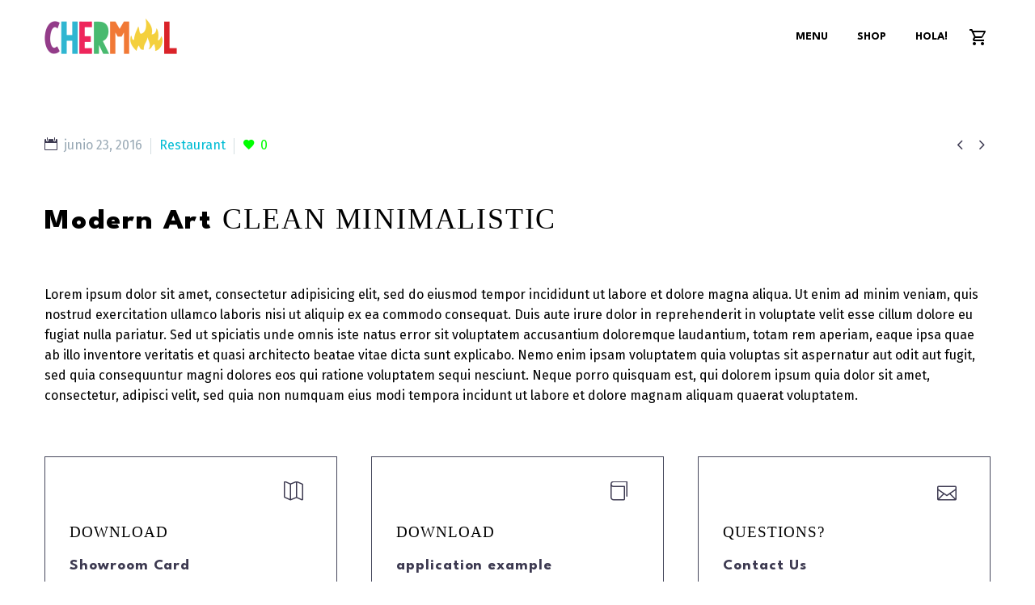

--- FILE ---
content_type: text/html; charset=UTF-8
request_url: https://chermol.com/pf/appetizerl/
body_size: 15594
content:
<!DOCTYPE html>
<!--[if IE 7]>
<html class="ie ie7" lang="es" xmlns:og="https://ogp.me/ns#" xmlns:fb="https://ogp.me/ns/fb#">
<![endif]-->
<!--[if IE 8]>
<html class="ie ie8" lang="es" xmlns:og="https://ogp.me/ns#" xmlns:fb="https://ogp.me/ns/fb#">
<![endif]-->
<!--[if !(IE 7) | !(IE 8) ]><!-->
<html lang="es" xmlns:og="https://ogp.me/ns#" xmlns:fb="https://ogp.me/ns/fb#">
<!--<![endif]-->
<head>
	<meta charset="UTF-8">
	<meta name="viewport" content="width=device-width, initial-scale=1.0" />
	<link rel="profile" href="https://gmpg.org/xfn/11">
	<link rel="pingback" href="https://chermol.com/xmlrpc.php">
	<title>Appetizerl &#8211; Chermol</title>
<meta name='robots' content='max-image-preview:large' />
<link rel='dns-prefetch' href='//fonts.googleapis.com' />
<link rel="alternate" type="application/rss+xml" title="Chermol &raquo; Feed" href="https://chermol.com/feed/" />
<link rel="alternate" type="application/rss+xml" title="Chermol &raquo; Feed de los comentarios" href="https://chermol.com/comments/feed/" />
<link rel="alternate" title="oEmbed (JSON)" type="application/json+oembed" href="https://chermol.com/wp-json/oembed/1.0/embed?url=https%3A%2F%2Fchermol.com%2Fpf%2Fappetizerl%2F" />
<link rel="alternate" title="oEmbed (XML)" type="text/xml+oembed" href="https://chermol.com/wp-json/oembed/1.0/embed?url=https%3A%2F%2Fchermol.com%2Fpf%2Fappetizerl%2F&#038;format=xml" />
		<!-- This site uses the Google Analytics by MonsterInsights plugin v9.11.1 - Using Analytics tracking - https://www.monsterinsights.com/ -->
							<script src="//www.googletagmanager.com/gtag/js?id=G-2CLZ3GYVGS"  data-cfasync="false" data-wpfc-render="false" type="text/javascript" async></script>
			<script data-cfasync="false" data-wpfc-render="false" type="text/javascript">
				var mi_version = '9.11.1';
				var mi_track_user = true;
				var mi_no_track_reason = '';
								var MonsterInsightsDefaultLocations = {"page_location":"https:\/\/chermol.com\/pf\/appetizerl\/"};
								if ( typeof MonsterInsightsPrivacyGuardFilter === 'function' ) {
					var MonsterInsightsLocations = (typeof MonsterInsightsExcludeQuery === 'object') ? MonsterInsightsPrivacyGuardFilter( MonsterInsightsExcludeQuery ) : MonsterInsightsPrivacyGuardFilter( MonsterInsightsDefaultLocations );
				} else {
					var MonsterInsightsLocations = (typeof MonsterInsightsExcludeQuery === 'object') ? MonsterInsightsExcludeQuery : MonsterInsightsDefaultLocations;
				}

								var disableStrs = [
										'ga-disable-G-2CLZ3GYVGS',
									];

				/* Function to detect opted out users */
				function __gtagTrackerIsOptedOut() {
					for (var index = 0; index < disableStrs.length; index++) {
						if (document.cookie.indexOf(disableStrs[index] + '=true') > -1) {
							return true;
						}
					}

					return false;
				}

				/* Disable tracking if the opt-out cookie exists. */
				if (__gtagTrackerIsOptedOut()) {
					for (var index = 0; index < disableStrs.length; index++) {
						window[disableStrs[index]] = true;
					}
				}

				/* Opt-out function */
				function __gtagTrackerOptout() {
					for (var index = 0; index < disableStrs.length; index++) {
						document.cookie = disableStrs[index] + '=true; expires=Thu, 31 Dec 2099 23:59:59 UTC; path=/';
						window[disableStrs[index]] = true;
					}
				}

				if ('undefined' === typeof gaOptout) {
					function gaOptout() {
						__gtagTrackerOptout();
					}
				}
								window.dataLayer = window.dataLayer || [];

				window.MonsterInsightsDualTracker = {
					helpers: {},
					trackers: {},
				};
				if (mi_track_user) {
					function __gtagDataLayer() {
						dataLayer.push(arguments);
					}

					function __gtagTracker(type, name, parameters) {
						if (!parameters) {
							parameters = {};
						}

						if (parameters.send_to) {
							__gtagDataLayer.apply(null, arguments);
							return;
						}

						if (type === 'event') {
														parameters.send_to = monsterinsights_frontend.v4_id;
							var hookName = name;
							if (typeof parameters['event_category'] !== 'undefined') {
								hookName = parameters['event_category'] + ':' + name;
							}

							if (typeof MonsterInsightsDualTracker.trackers[hookName] !== 'undefined') {
								MonsterInsightsDualTracker.trackers[hookName](parameters);
							} else {
								__gtagDataLayer('event', name, parameters);
							}
							
						} else {
							__gtagDataLayer.apply(null, arguments);
						}
					}

					__gtagTracker('js', new Date());
					__gtagTracker('set', {
						'developer_id.dZGIzZG': true,
											});
					if ( MonsterInsightsLocations.page_location ) {
						__gtagTracker('set', MonsterInsightsLocations);
					}
										__gtagTracker('config', 'G-2CLZ3GYVGS', {"forceSSL":"true"} );
										window.gtag = __gtagTracker;										(function () {
						/* https://developers.google.com/analytics/devguides/collection/analyticsjs/ */
						/* ga and __gaTracker compatibility shim. */
						var noopfn = function () {
							return null;
						};
						var newtracker = function () {
							return new Tracker();
						};
						var Tracker = function () {
							return null;
						};
						var p = Tracker.prototype;
						p.get = noopfn;
						p.set = noopfn;
						p.send = function () {
							var args = Array.prototype.slice.call(arguments);
							args.unshift('send');
							__gaTracker.apply(null, args);
						};
						var __gaTracker = function () {
							var len = arguments.length;
							if (len === 0) {
								return;
							}
							var f = arguments[len - 1];
							if (typeof f !== 'object' || f === null || typeof f.hitCallback !== 'function') {
								if ('send' === arguments[0]) {
									var hitConverted, hitObject = false, action;
									if ('event' === arguments[1]) {
										if ('undefined' !== typeof arguments[3]) {
											hitObject = {
												'eventAction': arguments[3],
												'eventCategory': arguments[2],
												'eventLabel': arguments[4],
												'value': arguments[5] ? arguments[5] : 1,
											}
										}
									}
									if ('pageview' === arguments[1]) {
										if ('undefined' !== typeof arguments[2]) {
											hitObject = {
												'eventAction': 'page_view',
												'page_path': arguments[2],
											}
										}
									}
									if (typeof arguments[2] === 'object') {
										hitObject = arguments[2];
									}
									if (typeof arguments[5] === 'object') {
										Object.assign(hitObject, arguments[5]);
									}
									if ('undefined' !== typeof arguments[1].hitType) {
										hitObject = arguments[1];
										if ('pageview' === hitObject.hitType) {
											hitObject.eventAction = 'page_view';
										}
									}
									if (hitObject) {
										action = 'timing' === arguments[1].hitType ? 'timing_complete' : hitObject.eventAction;
										hitConverted = mapArgs(hitObject);
										__gtagTracker('event', action, hitConverted);
									}
								}
								return;
							}

							function mapArgs(args) {
								var arg, hit = {};
								var gaMap = {
									'eventCategory': 'event_category',
									'eventAction': 'event_action',
									'eventLabel': 'event_label',
									'eventValue': 'event_value',
									'nonInteraction': 'non_interaction',
									'timingCategory': 'event_category',
									'timingVar': 'name',
									'timingValue': 'value',
									'timingLabel': 'event_label',
									'page': 'page_path',
									'location': 'page_location',
									'title': 'page_title',
									'referrer' : 'page_referrer',
								};
								for (arg in args) {
																		if (!(!args.hasOwnProperty(arg) || !gaMap.hasOwnProperty(arg))) {
										hit[gaMap[arg]] = args[arg];
									} else {
										hit[arg] = args[arg];
									}
								}
								return hit;
							}

							try {
								f.hitCallback();
							} catch (ex) {
							}
						};
						__gaTracker.create = newtracker;
						__gaTracker.getByName = newtracker;
						__gaTracker.getAll = function () {
							return [];
						};
						__gaTracker.remove = noopfn;
						__gaTracker.loaded = true;
						window['__gaTracker'] = __gaTracker;
					})();
									} else {
										console.log("");
					(function () {
						function __gtagTracker() {
							return null;
						}

						window['__gtagTracker'] = __gtagTracker;
						window['gtag'] = __gtagTracker;
					})();
									}
			</script>
							<!-- / Google Analytics by MonsterInsights -->
		<style id='wp-img-auto-sizes-contain-inline-css' type='text/css'>
img:is([sizes=auto i],[sizes^="auto," i]){contain-intrinsic-size:3000px 1500px}
/*# sourceURL=wp-img-auto-sizes-contain-inline-css */
</style>

<link rel='stylesheet' id='thegem-preloader-css' href='https://chermol.com/wp-content/themes/thegem/css/thegem-preloader.css?ver=5.11.1' type='text/css' media='all' />
<style id='thegem-preloader-inline-css' type='text/css'>

		body:not(.compose-mode) .gem-icon-style-gradient span,
		body:not(.compose-mode) .gem-icon .gem-icon-half-1,
		body:not(.compose-mode) .gem-icon .gem-icon-half-2 {
			opacity: 0 !important;
			}
/*# sourceURL=thegem-preloader-inline-css */
</style>
<link rel='stylesheet' id='thegem-reset-css' href='https://chermol.com/wp-content/themes/thegem/css/thegem-reset.css?ver=5.11.1' type='text/css' media='all' />
<link rel='stylesheet' id='thegem-grid-css' href='https://chermol.com/wp-content/themes/thegem/css/thegem-grid.css?ver=5.11.1' type='text/css' media='all' />
<link rel='stylesheet' id='thegem-header-css' href='https://chermol.com/wp-content/themes/thegem/css/thegem-header.css?ver=5.11.1' type='text/css' media='all' />
<link rel='stylesheet' id='thegem-style-css' href='https://chermol.com/wp-content/themes/thegem/style.css?ver=5.11.1' type='text/css' media='all' />
<link rel='stylesheet' id='thegem-child-style-css' href='https://chermol.com/wp-content/themes/thegem-child/style.css?ver=5.11.1' type='text/css' media='all' />
<link rel='stylesheet' id='thegem-widgets-css' href='https://chermol.com/wp-content/themes/thegem/css/thegem-widgets.css?ver=5.11.1' type='text/css' media='all' />
<link rel='stylesheet' id='thegem-new-css-css' href='https://chermol.com/wp-content/themes/thegem/css/thegem-new-css.css?ver=5.11.1' type='text/css' media='all' />
<link rel='stylesheet' id='perevazka-css-css-css' href='https://chermol.com/wp-content/themes/thegem/css/thegem-perevazka-css.css?ver=5.11.1' type='text/css' media='all' />
<link rel='stylesheet' id='thegem-google-fonts-css' href='//fonts.googleapis.com/css?family=Fira+Sans%3A100%2C100italic%2C200%2C200italic%2C300%2C300italic%2C400%2C400italic%2C500%2C500italic%2C600%2C600italic%2C700%2C700italic%2C800%2C800italic%2C900%2C900italic%7CMontserrat%3A100%2C200%2C300%2C400%2C500%2C600%2C700%2C800%2C900%2C100italic%2C200italic%2C300italic%2C400italic%2C500italic%2C600italic%2C700italic%2C800italic%2C900italic%7CSource+Sans+Pro%3A200%2C200italic%2C300%2C300italic%2C400%2C400italic%2C600%2C600italic%2C700%2C700italic%2C900%2C900italic%7CLeague+Spartan%3A100%2C200%2C300%2C400%2C500%2C600%2C700%2C800%2C900%7CRoboto+Slab%3A100%2C200%2C300%2C400%2C500%2C600%2C700%2C800%2C900&#038;subset=cyrillic%2Ccyrillic-ext%2Cgreek%2Cgreek-ext%2Clatin%2Clatin-ext%2Cvietnamese&#038;ver=6.9' type='text/css' media='all' />
<link rel='stylesheet' id='thegem-custom-css' href='https://chermol.com/wp-content/uploads/thegem/css/custom-SZdYAQGL.css?ver=5.11.1' type='text/css' media='all' />
<style id='thegem-custom-inline-css' type='text/css'>
body .page-title-block .breadcrumbs-container{	text-align: center;}.page-breadcrumbs ul li a,.page-breadcrumbs ul li:not(:last-child):after{	color: #99A9B5FF;}.page-breadcrumbs ul li{	color: #3C3950FF;}.page-breadcrumbs ul li a:hover{	color: #3C3950FF;}.block-content {padding-top: 0px;}.block-content:last-of-type {padding-bottom: 110px;}.gem-slideshow,.slideshow-preloader {}#top-area {	display: block;}@media (max-width: 991px) {#page-title {padding-top: 100px;padding-bottom: 100px;}.page-title-inner, body .breadcrumbs{padding-left: 0px;padding-right: 0px;}.page-title-excerpt {margin-top: 18px;}#page-title .page-title-title {margin-top: 0px;}.block-content {}.block-content:last-of-type {}#top-area {	display: block;}}@media (max-width: 767px) {#page-title {padding-top: 100px;padding-bottom: 100px;}.page-title-inner,body .breadcrumbs{padding-left: 0px;padding-right: 0px;}.page-title-excerpt {margin-top: 18px;}#page-title .page-title-title {margin-top: 0px;}.block-content {}.block-content:last-of-type {}#top-area {	display: block;}}
/*# sourceURL=thegem-custom-inline-css */
</style>
<link rel='stylesheet' id='js_composer_front-css' href='https://chermol.com/wp-content/plugins/js_composer/assets/css/js_composer.min.css?ver=8.7.2' type='text/css' media='all' />
<link rel='stylesheet' id='thegem_js_composer_front-css' href='https://chermol.com/wp-content/themes/thegem/css/thegem-js_composer_columns.css?ver=5.11.1' type='text/css' media='all' />
<link rel='stylesheet' id='thegem-additional-blog-1-css' href='https://chermol.com/wp-content/themes/thegem/css/thegem-additional-blog-1.css?ver=5.11.1' type='text/css' media='all' />
<link rel='stylesheet' id='jquery-fancybox-css' href='https://chermol.com/wp-content/themes/thegem/js/fancyBox/jquery.fancybox.min.css?ver=5.11.1' type='text/css' media='all' />
<link rel='stylesheet' id='thegem-vc_elements-css' href='https://chermol.com/wp-content/themes/thegem/css/thegem-vc_elements.css?ver=5.11.1' type='text/css' media='all' />
<link rel='stylesheet' id='thegem-gallery-css' href='https://chermol.com/wp-content/themes/thegem/css/gallery.css?ver=5.11.1' type='text/css' media='all' />
<link rel='stylesheet' id='thegem-hovers-css' href='https://chermol.com/wp-content/themes/thegem/css/thegem-hovers.css?ver=5.11.1' type='text/css' media='all' />
<link rel='stylesheet' id='thegem-portfolio-css' href='https://chermol.com/wp-content/themes/thegem/css/thegem-portfolio.css?ver=5.11.1' type='text/css' media='all' />
<link rel='stylesheet' id='thegem-portfolio-filters-list-css' href='https://chermol.com/wp-content/themes/thegem/css/thegem-portfolio-filters-list.css?ver=5.11.1' type='text/css' media='all' />
<style id='wp-emoji-styles-inline-css' type='text/css'>

	img.wp-smiley, img.emoji {
		display: inline !important;
		border: none !important;
		box-shadow: none !important;
		height: 1em !important;
		width: 1em !important;
		margin: 0 0.07em !important;
		vertical-align: -0.1em !important;
		background: none !important;
		padding: 0 !important;
	}
/*# sourceURL=wp-emoji-styles-inline-css */
</style>
<link rel='stylesheet' id='wp-block-library-css' href='https://chermol.com/wp-includes/css/dist/block-library/style.min.css?ver=dcfb011c047d5966c9813b841fdac6d4' type='text/css' media='all' />
<style id='global-styles-inline-css' type='text/css'>
:root{--wp--preset--aspect-ratio--square: 1;--wp--preset--aspect-ratio--4-3: 4/3;--wp--preset--aspect-ratio--3-4: 3/4;--wp--preset--aspect-ratio--3-2: 3/2;--wp--preset--aspect-ratio--2-3: 2/3;--wp--preset--aspect-ratio--16-9: 16/9;--wp--preset--aspect-ratio--9-16: 9/16;--wp--preset--color--black: #000000;--wp--preset--color--cyan-bluish-gray: #abb8c3;--wp--preset--color--white: #ffffff;--wp--preset--color--pale-pink: #f78da7;--wp--preset--color--vivid-red: #cf2e2e;--wp--preset--color--luminous-vivid-orange: #ff6900;--wp--preset--color--luminous-vivid-amber: #fcb900;--wp--preset--color--light-green-cyan: #7bdcb5;--wp--preset--color--vivid-green-cyan: #00d084;--wp--preset--color--pale-cyan-blue: #8ed1fc;--wp--preset--color--vivid-cyan-blue: #0693e3;--wp--preset--color--vivid-purple: #9b51e0;--wp--preset--gradient--vivid-cyan-blue-to-vivid-purple: linear-gradient(135deg,rgb(6,147,227) 0%,rgb(155,81,224) 100%);--wp--preset--gradient--light-green-cyan-to-vivid-green-cyan: linear-gradient(135deg,rgb(122,220,180) 0%,rgb(0,208,130) 100%);--wp--preset--gradient--luminous-vivid-amber-to-luminous-vivid-orange: linear-gradient(135deg,rgb(252,185,0) 0%,rgb(255,105,0) 100%);--wp--preset--gradient--luminous-vivid-orange-to-vivid-red: linear-gradient(135deg,rgb(255,105,0) 0%,rgb(207,46,46) 100%);--wp--preset--gradient--very-light-gray-to-cyan-bluish-gray: linear-gradient(135deg,rgb(238,238,238) 0%,rgb(169,184,195) 100%);--wp--preset--gradient--cool-to-warm-spectrum: linear-gradient(135deg,rgb(74,234,220) 0%,rgb(151,120,209) 20%,rgb(207,42,186) 40%,rgb(238,44,130) 60%,rgb(251,105,98) 80%,rgb(254,248,76) 100%);--wp--preset--gradient--blush-light-purple: linear-gradient(135deg,rgb(255,206,236) 0%,rgb(152,150,240) 100%);--wp--preset--gradient--blush-bordeaux: linear-gradient(135deg,rgb(254,205,165) 0%,rgb(254,45,45) 50%,rgb(107,0,62) 100%);--wp--preset--gradient--luminous-dusk: linear-gradient(135deg,rgb(255,203,112) 0%,rgb(199,81,192) 50%,rgb(65,88,208) 100%);--wp--preset--gradient--pale-ocean: linear-gradient(135deg,rgb(255,245,203) 0%,rgb(182,227,212) 50%,rgb(51,167,181) 100%);--wp--preset--gradient--electric-grass: linear-gradient(135deg,rgb(202,248,128) 0%,rgb(113,206,126) 100%);--wp--preset--gradient--midnight: linear-gradient(135deg,rgb(2,3,129) 0%,rgb(40,116,252) 100%);--wp--preset--font-size--small: 13px;--wp--preset--font-size--medium: 20px;--wp--preset--font-size--large: 36px;--wp--preset--font-size--x-large: 42px;--wp--preset--spacing--20: 0.44rem;--wp--preset--spacing--30: 0.67rem;--wp--preset--spacing--40: 1rem;--wp--preset--spacing--50: 1.5rem;--wp--preset--spacing--60: 2.25rem;--wp--preset--spacing--70: 3.38rem;--wp--preset--spacing--80: 5.06rem;--wp--preset--shadow--natural: 6px 6px 9px rgba(0, 0, 0, 0.2);--wp--preset--shadow--deep: 12px 12px 50px rgba(0, 0, 0, 0.4);--wp--preset--shadow--sharp: 6px 6px 0px rgba(0, 0, 0, 0.2);--wp--preset--shadow--outlined: 6px 6px 0px -3px rgb(255, 255, 255), 6px 6px rgb(0, 0, 0);--wp--preset--shadow--crisp: 6px 6px 0px rgb(0, 0, 0);}:where(.is-layout-flex){gap: 0.5em;}:where(.is-layout-grid){gap: 0.5em;}body .is-layout-flex{display: flex;}.is-layout-flex{flex-wrap: wrap;align-items: center;}.is-layout-flex > :is(*, div){margin: 0;}body .is-layout-grid{display: grid;}.is-layout-grid > :is(*, div){margin: 0;}:where(.wp-block-columns.is-layout-flex){gap: 2em;}:where(.wp-block-columns.is-layout-grid){gap: 2em;}:where(.wp-block-post-template.is-layout-flex){gap: 1.25em;}:where(.wp-block-post-template.is-layout-grid){gap: 1.25em;}.has-black-color{color: var(--wp--preset--color--black) !important;}.has-cyan-bluish-gray-color{color: var(--wp--preset--color--cyan-bluish-gray) !important;}.has-white-color{color: var(--wp--preset--color--white) !important;}.has-pale-pink-color{color: var(--wp--preset--color--pale-pink) !important;}.has-vivid-red-color{color: var(--wp--preset--color--vivid-red) !important;}.has-luminous-vivid-orange-color{color: var(--wp--preset--color--luminous-vivid-orange) !important;}.has-luminous-vivid-amber-color{color: var(--wp--preset--color--luminous-vivid-amber) !important;}.has-light-green-cyan-color{color: var(--wp--preset--color--light-green-cyan) !important;}.has-vivid-green-cyan-color{color: var(--wp--preset--color--vivid-green-cyan) !important;}.has-pale-cyan-blue-color{color: var(--wp--preset--color--pale-cyan-blue) !important;}.has-vivid-cyan-blue-color{color: var(--wp--preset--color--vivid-cyan-blue) !important;}.has-vivid-purple-color{color: var(--wp--preset--color--vivid-purple) !important;}.has-black-background-color{background-color: var(--wp--preset--color--black) !important;}.has-cyan-bluish-gray-background-color{background-color: var(--wp--preset--color--cyan-bluish-gray) !important;}.has-white-background-color{background-color: var(--wp--preset--color--white) !important;}.has-pale-pink-background-color{background-color: var(--wp--preset--color--pale-pink) !important;}.has-vivid-red-background-color{background-color: var(--wp--preset--color--vivid-red) !important;}.has-luminous-vivid-orange-background-color{background-color: var(--wp--preset--color--luminous-vivid-orange) !important;}.has-luminous-vivid-amber-background-color{background-color: var(--wp--preset--color--luminous-vivid-amber) !important;}.has-light-green-cyan-background-color{background-color: var(--wp--preset--color--light-green-cyan) !important;}.has-vivid-green-cyan-background-color{background-color: var(--wp--preset--color--vivid-green-cyan) !important;}.has-pale-cyan-blue-background-color{background-color: var(--wp--preset--color--pale-cyan-blue) !important;}.has-vivid-cyan-blue-background-color{background-color: var(--wp--preset--color--vivid-cyan-blue) !important;}.has-vivid-purple-background-color{background-color: var(--wp--preset--color--vivid-purple) !important;}.has-black-border-color{border-color: var(--wp--preset--color--black) !important;}.has-cyan-bluish-gray-border-color{border-color: var(--wp--preset--color--cyan-bluish-gray) !important;}.has-white-border-color{border-color: var(--wp--preset--color--white) !important;}.has-pale-pink-border-color{border-color: var(--wp--preset--color--pale-pink) !important;}.has-vivid-red-border-color{border-color: var(--wp--preset--color--vivid-red) !important;}.has-luminous-vivid-orange-border-color{border-color: var(--wp--preset--color--luminous-vivid-orange) !important;}.has-luminous-vivid-amber-border-color{border-color: var(--wp--preset--color--luminous-vivid-amber) !important;}.has-light-green-cyan-border-color{border-color: var(--wp--preset--color--light-green-cyan) !important;}.has-vivid-green-cyan-border-color{border-color: var(--wp--preset--color--vivid-green-cyan) !important;}.has-pale-cyan-blue-border-color{border-color: var(--wp--preset--color--pale-cyan-blue) !important;}.has-vivid-cyan-blue-border-color{border-color: var(--wp--preset--color--vivid-cyan-blue) !important;}.has-vivid-purple-border-color{border-color: var(--wp--preset--color--vivid-purple) !important;}.has-vivid-cyan-blue-to-vivid-purple-gradient-background{background: var(--wp--preset--gradient--vivid-cyan-blue-to-vivid-purple) !important;}.has-light-green-cyan-to-vivid-green-cyan-gradient-background{background: var(--wp--preset--gradient--light-green-cyan-to-vivid-green-cyan) !important;}.has-luminous-vivid-amber-to-luminous-vivid-orange-gradient-background{background: var(--wp--preset--gradient--luminous-vivid-amber-to-luminous-vivid-orange) !important;}.has-luminous-vivid-orange-to-vivid-red-gradient-background{background: var(--wp--preset--gradient--luminous-vivid-orange-to-vivid-red) !important;}.has-very-light-gray-to-cyan-bluish-gray-gradient-background{background: var(--wp--preset--gradient--very-light-gray-to-cyan-bluish-gray) !important;}.has-cool-to-warm-spectrum-gradient-background{background: var(--wp--preset--gradient--cool-to-warm-spectrum) !important;}.has-blush-light-purple-gradient-background{background: var(--wp--preset--gradient--blush-light-purple) !important;}.has-blush-bordeaux-gradient-background{background: var(--wp--preset--gradient--blush-bordeaux) !important;}.has-luminous-dusk-gradient-background{background: var(--wp--preset--gradient--luminous-dusk) !important;}.has-pale-ocean-gradient-background{background: var(--wp--preset--gradient--pale-ocean) !important;}.has-electric-grass-gradient-background{background: var(--wp--preset--gradient--electric-grass) !important;}.has-midnight-gradient-background{background: var(--wp--preset--gradient--midnight) !important;}.has-small-font-size{font-size: var(--wp--preset--font-size--small) !important;}.has-medium-font-size{font-size: var(--wp--preset--font-size--medium) !important;}.has-large-font-size{font-size: var(--wp--preset--font-size--large) !important;}.has-x-large-font-size{font-size: var(--wp--preset--font-size--x-large) !important;}
/*# sourceURL=global-styles-inline-css */
</style>

<style id='classic-theme-styles-inline-css' type='text/css'>
/*! This file is auto-generated */
.wp-block-button__link{color:#fff;background-color:#32373c;border-radius:9999px;box-shadow:none;text-decoration:none;padding:calc(.667em + 2px) calc(1.333em + 2px);font-size:1.125em}.wp-block-file__button{background:#32373c;color:#fff;text-decoration:none}
/*# sourceURL=/wp-includes/css/classic-themes.min.css */
</style>
<link rel='stylesheet' id='contact-form-7-css' href='https://chermol.com/wp-content/plugins/contact-form-7/includes/css/styles.css?ver=6.1.4' type='text/css' media='all' />
<style id='woocommerce-inline-inline-css' type='text/css'>
.woocommerce form .form-row .required { visibility: visible; }
/*# sourceURL=woocommerce-inline-inline-css */
</style>
<link rel='stylesheet' id='wp-pagalocard-woocommerce-css' href='https://chermol.com/wp-content/plugins/wp-pagalocard-woocommerce-cc/assets/styles/style.css?ver=dcfb011c047d5966c9813b841fdac6d4' type='text/css' media='all' />
<link rel='stylesheet' id='thegem-woocommerce-minicart-css' href='https://chermol.com/wp-content/themes/thegem/css/thegem-woocommerce-minicart.css?ver=5.11.1' type='text/css' media='all' />
<script type="text/javascript">function fullHeightRow() {
			var fullHeight,
				offsetTop,
				element = document.getElementsByClassName('vc_row-o-full-height')[0];
			if (element) {
				fullHeight = window.innerHeight;
				offsetTop = window.pageYOffset + element.getBoundingClientRect().top;
				if (offsetTop < fullHeight) {
					fullHeight = 100 - offsetTop / (fullHeight / 100);
					element.style.minHeight = fullHeight + 'vh'
				}
			}
		}</script><script type="text/javascript" src="https://chermol.com/wp-includes/js/jquery/jquery.min.js?ver=3.7.1" id="jquery-core-js"></script>
<script type="text/javascript" src="https://chermol.com/wp-includes/js/jquery/jquery-migrate.min.js?ver=3.4.1" id="jquery-migrate-js"></script>
<script type="text/javascript" src="https://chermol.com/wp-content/plugins/google-analytics-for-wordpress/assets/js/frontend-gtag.min.js?ver=9.11.1" id="monsterinsights-frontend-script-js" async="async" data-wp-strategy="async"></script>
<script data-cfasync="false" data-wpfc-render="false" type="text/javascript" id='monsterinsights-frontend-script-js-extra'>/* <![CDATA[ */
var monsterinsights_frontend = {"js_events_tracking":"true","download_extensions":"doc,pdf,ppt,zip,xls,docx,pptx,xlsx","inbound_paths":"[]","home_url":"https:\/\/chermol.com","hash_tracking":"false","v4_id":"G-2CLZ3GYVGS"};/* ]]> */
</script>
<script type="text/javascript" src="https://chermol.com/wp-content/plugins/woocommerce/assets/js/jquery-blockui/jquery.blockUI.min.js?ver=2.7.0-wc.10.4.3" id="wc-jquery-blockui-js" data-wp-strategy="defer"></script>
<script type="text/javascript" id="wc-add-to-cart-js-extra">
/* <![CDATA[ */
var wc_add_to_cart_params = {"ajax_url":"/wp-admin/admin-ajax.php","wc_ajax_url":"/?wc-ajax=%%endpoint%%","i18n_view_cart":"Ver carrito","cart_url":"https://chermol.com/cart/","is_cart":"","cart_redirect_after_add":"no"};
//# sourceURL=wc-add-to-cart-js-extra
/* ]]> */
</script>
<script type="text/javascript" src="https://chermol.com/wp-content/plugins/woocommerce/assets/js/frontend/add-to-cart.min.js?ver=10.4.3" id="wc-add-to-cart-js" data-wp-strategy="defer"></script>
<script type="text/javascript" src="https://chermol.com/wp-content/plugins/woocommerce/assets/js/js-cookie/js.cookie.min.js?ver=2.1.4-wc.10.4.3" id="wc-js-cookie-js" defer="defer" data-wp-strategy="defer"></script>
<script type="text/javascript" id="woocommerce-js-extra">
/* <![CDATA[ */
var woocommerce_params = {"ajax_url":"/wp-admin/admin-ajax.php","wc_ajax_url":"/?wc-ajax=%%endpoint%%","i18n_password_show":"Mostrar contrase\u00f1a","i18n_password_hide":"Ocultar contrase\u00f1a"};
//# sourceURL=woocommerce-js-extra
/* ]]> */
</script>
<script type="text/javascript" src="https://chermol.com/wp-content/plugins/woocommerce/assets/js/frontend/woocommerce.min.js?ver=10.4.3" id="woocommerce-js" defer="defer" data-wp-strategy="defer"></script>
<script type="text/javascript" src="https://chermol.com/wp-content/plugins/wp-pagalocard-woocommerce-cc/assets/scripts/cybs_devicefingerprint.js?ver=dcfb011c047d5966c9813b841fdac6d4" id="cybs_devicefingerprint-js"></script>
<script type="text/javascript" id="zilla-likes-js-extra">
/* <![CDATA[ */
var zilla_likes = {"ajaxurl":"https://chermol.com/wp-admin/admin-ajax.php"};
//# sourceURL=zilla-likes-js-extra
/* ]]> */
</script>
<script type="text/javascript" src="https://chermol.com/wp-content/plugins/zilla-likes/scripts/zilla-likes.js?ver=dcfb011c047d5966c9813b841fdac6d4" id="zilla-likes-js"></script>
<script type="text/javascript" src="https://chermol.com/wp-content/plugins/js_composer/assets/js/vendors/woocommerce-add-to-cart.js?ver=8.7.2" id="vc_woocommerce-add-to-cart-js-js"></script>
<script></script><link rel="https://api.w.org/" href="https://chermol.com/wp-json/" /><link rel="canonical" href="https://chermol.com/pf/appetizerl/" />
	<noscript><style>.woocommerce-product-gallery{ opacity: 1 !important; }</style></noscript>
	<style type="text/css">.recentcomments a{display:inline !important;padding:0 !important;margin:0 !important;}</style><meta name="generator" content="Powered by WPBakery Page Builder - drag and drop page builder for WordPress."/>
<style data-type="vc_custom-css">input.wpcf7-form-control.wpcf7-submit {
    border: 2px solid #46485c;
    background-color: transparent;
    color: #46485c;
}
input.wpcf7-form-control.wpcf7-submit:hover {
    border: 2px solid #46485c;
    background-color: #f5f7f6;
    color: #46485c;
}
.hamburger-toggle span {
    background-color: #3c3950 !important;
}
.block-content.no-top-margin {
    padding-top: 75px;
}
.socials-item-icon {
    color: #c9d1d8 !important;
}

.temp .gem-textbox-content a:hover{
    color: #00bcd4 !important;
}</style><link rel="icon" href="https://chermol.com/wp-content/uploads/2019/05/chermol-flama-v10-movido.png" sizes="32x32" />
<link rel="icon" href="https://chermol.com/wp-content/uploads/2019/05/chermol-flama-v10-movido.png" sizes="192x192" />
<link rel="apple-touch-icon" href="https://chermol.com/wp-content/uploads/2019/05/chermol-flama-v10-movido.png" />
<meta name="msapplication-TileImage" content="https://chermol.com/wp-content/uploads/2019/05/chermol-flama-v10-movido.png" />
<script>if(document.querySelector('[data-type="vc_custom-css"]')) {document.head.appendChild(document.querySelector('[data-type="vc_custom-css"]'));}</script><noscript><style> .wpb_animate_when_almost_visible { opacity: 1; }</style></noscript>
<meta property="og:title" content="Appetizerl"/>
<meta property="og:description" content="Elegant minimalistic project sample page"/>
<meta property="og:site_name" content="Chermol"/>
<meta property="og:type" content="article"/>
<meta property="og:url" content="https://chermol.com/pf/appetizerl/"/>
<meta property="og:image" content="https://chermol.com/wp-content/uploads/2016/06/restaurant_portfolio_2-thegem-blog-timeline-large.jpg"/>

<meta itemprop="name" content="Appetizerl"/>
<meta itemprop="description" content="Elegant minimalistic project sample page"/>
<meta itemprop="image" content="https://chermol.com/wp-content/uploads/2016/06/restaurant_portfolio_2-thegem-blog-timeline-large.jpg"/>
	<link rel='stylesheet' id='wc-blocks-style-css' href='https://chermol.com/wp-content/plugins/woocommerce/assets/client/blocks/wc-blocks.css?ver=wc-10.4.3' type='text/css' media='all' />
<link rel='stylesheet' id='icons-elegant-css' href='https://chermol.com/wp-content/themes/thegem/css/icons-elegant.css?ver=5.11.1' type='text/css' media='all' />
<link rel='stylesheet' id='thegem-hovers-zooming-blur-css' href='https://chermol.com/wp-content/themes/thegem/css/hovers/thegem-hovers-zooming-blur.css?ver=5.11.1' type='text/css' media='all' />
<link rel='stylesheet' id='thegem-animations-css' href='https://chermol.com/wp-content/themes/thegem/css/thegem-itemsAnimations.css?ver=5.11.1' type='text/css' media='all' />
</head>


<body data-rsssl=1 class="wp-singular thegem_pf_item-template-default single single-thegem_pf_item postid-25401 wp-theme-thegem wp-child-theme-thegem-child theme-thegem woocommerce-no-js mobile-cart-position-top wpb-js-composer js-comp-ver-8.7.2 vc_responsive">

	<script type="text/javascript">
		var gemSettings = {"isTouch":"","forcedLasyDisabled":"","tabletPortrait":"1","tabletLandscape":"1","topAreaMobileDisable":"","parallaxDisabled":"","fillTopArea":"","themePath":"https:\/\/chermol.com\/wp-content\/themes\/thegem","rootUrl":"https:\/\/chermol.com","mobileEffectsEnabled":"1","isRTL":""};
		(function() {
    function isTouchDevice() {
        return (('ontouchstart' in window) ||
            (navigator.MaxTouchPoints > 0) ||
            (navigator.msMaxTouchPoints > 0));
    }

    window.gemSettings.isTouch = isTouchDevice();

    function userAgentDetection() {
        var ua = navigator.userAgent.toLowerCase(),
        platform = navigator.platform.toLowerCase(),
        UA = ua.match(/(opera|ie|firefox|chrome|version)[\s\/:]([\w\d\.]+)?.*?(safari|version[\s\/:]([\w\d\.]+)|$)/) || [null, 'unknown', 0],
        mode = UA[1] == 'ie' && document.documentMode;

        window.gemBrowser = {
            name: (UA[1] == 'version') ? UA[3] : UA[1],
            version: UA[2],
            platform: {
                name: ua.match(/ip(?:ad|od|hone)/) ? 'ios' : (ua.match(/(?:webos|android)/) || platform.match(/mac|win|linux/) || ['other'])[0]
                }
        };
            }

    window.updateGemClientSize = function() {
        if (window.gemOptions == null || window.gemOptions == undefined) {
            window.gemOptions = {
                first: false,
                clientWidth: 0,
                clientHeight: 0,
                innerWidth: -1
            };
        }

        window.gemOptions.clientWidth = window.innerWidth || document.documentElement.clientWidth;
        if (document.body != null && !window.gemOptions.clientWidth) {
            window.gemOptions.clientWidth = document.body.clientWidth;
        }

        window.gemOptions.clientHeight = window.innerHeight || document.documentElement.clientHeight;
        if (document.body != null && !window.gemOptions.clientHeight) {
            window.gemOptions.clientHeight = document.body.clientHeight;
        }
    };

    window.updateGemInnerSize = function(width) {
        window.gemOptions.innerWidth = width != undefined ? width : (document.body != null ? document.body.clientWidth : 0);
    };

    userAgentDetection();
    window.updateGemClientSize(true);

    window.gemSettings.lasyDisabled = window.gemSettings.forcedLasyDisabled || (!window.gemSettings.mobileEffectsEnabled && (window.gemSettings.isTouch || window.gemOptions.clientWidth <= 800));
})();
		(function() {
    if (window.gemBrowser.name == 'safari') {
        try {
            var safariVersion = parseInt(window.gemBrowser.version);
        } catch(e) {
            var safariVersion = 0;
        }
        if (safariVersion >= 9) {
            window.gemSettings.parallaxDisabled = true;
            window.gemSettings.fillTopArea = true;
        }
    }
})();
		(function() {
    var fullwithData = {
        page: null,
        pageWidth: 0,
        pageOffset: {},
        fixVcRow: true,
        pagePaddingLeft: 0
    };

    function updateFullwidthData() {
        fullwithData.pageOffset = fullwithData.page.getBoundingClientRect();
        fullwithData.pageWidth = parseFloat(fullwithData.pageOffset.width);
        fullwithData.pagePaddingLeft = 0;

        if (fullwithData.page.className.indexOf('vertical-header') != -1) {
            fullwithData.pagePaddingLeft = 45;
            if (fullwithData.pageWidth >= 1600) {
                fullwithData.pagePaddingLeft = 360;
            }
            if (fullwithData.pageWidth < 980) {
                fullwithData.pagePaddingLeft = 0;
            }
        }
    }

    function gem_fix_fullwidth_position(element) {
        if (element == null) {
            return false;
        }

        if (fullwithData.page == null) {
            fullwithData.page = document.getElementById('page');
            updateFullwidthData();
        }

        /*if (fullwithData.pageWidth < 1170) {
            return false;
        }*/

        if (!fullwithData.fixVcRow) {
            return false;
        }

        if (element.previousElementSibling != null && element.previousElementSibling != undefined && element.previousElementSibling.className.indexOf('fullwidth-block') == -1) {
            var elementParentViewportOffset = element.previousElementSibling.getBoundingClientRect();
        } else {
            var elementParentViewportOffset = element.parentNode.getBoundingClientRect();
        }

        /*if (elementParentViewportOffset.top > window.gemOptions.clientHeight) {
            fullwithData.fixVcRow = false;
            return false;
        }*/

        if (element.className.indexOf('vc_row') != -1) {
            var elementMarginLeft = -21;
            var elementMarginRight = -21;
        } else {
            var elementMarginLeft = 0;
            var elementMarginRight = 0;
        }

        var offset = parseInt(fullwithData.pageOffset.left + 0.5) - parseInt((elementParentViewportOffset.left < 0 ? 0 : elementParentViewportOffset.left) + 0.5) - elementMarginLeft + fullwithData.pagePaddingLeft;
        var offsetKey = window.gemSettings.isRTL ? 'right' : 'left';

        element.style.position = 'relative';
        element.style[offsetKey] = offset + 'px';
        element.style.width = fullwithData.pageWidth - fullwithData.pagePaddingLeft + 'px';

        if (element.className.indexOf('vc_row') == -1) {
            element.setAttribute('data-fullwidth-updated', 1);
        }

        if (element.className.indexOf('vc_row') != -1 && element.className.indexOf('vc_section') == -1 && !element.hasAttribute('data-vc-stretch-content')) {
            var el_full = element.parentNode.querySelector('.vc_row-full-width-before');
            var padding = -1 * offset;
            0 > padding && (padding = 0);
            var paddingRight = fullwithData.pageWidth - padding - el_full.offsetWidth + elementMarginLeft + elementMarginRight;
            0 > paddingRight && (paddingRight = 0);
            element.style.paddingLeft = padding + 'px';
            element.style.paddingRight = paddingRight + 'px';
        }
    }

    window.gem_fix_fullwidth_position = gem_fix_fullwidth_position;

    document.addEventListener('DOMContentLoaded', function() {
        var classes = [];

        if (window.gemSettings.isTouch) {
            document.body.classList.add('thegem-touch');
        }

        if (window.gemSettings.lasyDisabled && !window.gemSettings.forcedLasyDisabled) {
            document.body.classList.add('thegem-effects-disabled');
        }
    });

    if (window.gemSettings.parallaxDisabled) {
        var head  = document.getElementsByTagName('head')[0],
            link  = document.createElement('style');
        link.rel  = 'stylesheet';
        link.type = 'text/css';
        link.innerHTML = ".fullwidth-block.fullwidth-block-parallax-fixed .fullwidth-block-background { background-attachment: scroll !important; }";
        head.appendChild(link);
    }
})();

(function() {
    setTimeout(function() {
        var preloader = document.getElementById('page-preloader');
        if (preloader != null && preloader != undefined) {
            preloader.className += ' preloader-loaded';
        }
    }, window.pagePreloaderHideTime || 1000);
})();
	</script>
	


<div id="page" class="layout-fullwidth header-style-3">

	<a href="#main" class="scroll-to-content">Skip to main content</a>

			<a href="#page" class="scroll-top-button">Scroll Top</a>
	
	
		
		<div id="site-header-wrapper"  class="  sticky-header-on-mobile " >
			
			
			<header id="site-header" class="site-header animated-header mobile-menu-layout-default" role="banner">
								
				<div class="header-background">
					<div class="container">
						<div class="header-main logo-position-left header-layout-default header-style-3">
															<div class="mobile-cart"><a href="https://chermol.com/cart/" class="minicart-menu-link temp empty" aria-label="Carrito"><span class="minicart-item-count">0</span></a></div><div class="mobile-minicart-overlay"></div>								<div class="site-title">
											<div class="site-logo" style="width:164px;">
			<a href="https://chermol.com/" rel="home" aria-label="Homepage">
									<span class="logo"><img src="https://chermol.com/wp-content/uploads/thegem/logos/logo_bfdb198e51ea7515923205148cdd8a29_1x.png" srcset="https://chermol.com/wp-content/uploads/thegem/logos/logo_bfdb198e51ea7515923205148cdd8a29_1x.png 1x,https://chermol.com/wp-content/uploads/thegem/logos/logo_bfdb198e51ea7515923205148cdd8a29_2x.png 2x,https://chermol.com/wp-content/uploads/thegem/logos/logo_bfdb198e51ea7515923205148cdd8a29_3x.png 3x" alt="Chermol" style="width:164px;" class="tgp-exclude default"/><img src="https://chermol.com/wp-content/uploads/thegem/logos/logo_7bd6d47dfba2a3ca23ae50ea2bee0fc2_1x.png" srcset="https://chermol.com/wp-content/uploads/thegem/logos/logo_7bd6d47dfba2a3ca23ae50ea2bee0fc2_1x.png 1x,https://chermol.com/wp-content/uploads/thegem/logos/logo_7bd6d47dfba2a3ca23ae50ea2bee0fc2_2x.png 2x,https://chermol.com/wp-content/uploads/thegem/logos/logo_7bd6d47dfba2a3ca23ae50ea2bee0fc2_3x.png 3x" alt="Chermol" style="width:132px;" class="tgp-exclude small"/></span>
							</a>
		</div>
										</div>
																											<nav id="primary-navigation" class="site-navigation primary-navigation" role="navigation">
											<button class="menu-toggle dl-trigger">Primary Menu<span class="menu-line-1"></span><span class="menu-line-2"></span><span class="menu-line-3"></span></button>																							<ul id="primary-menu" class="nav-menu styled no-responsive dl-menu"><li id="menu-item-26068" class="menu-item menu-item-type-custom menu-item-object-custom menu-item-26068 megamenu-first-element"><a href="https://menu.chermol.com">Menu</a></li>
<li id="menu-item-26340" class="menu-item menu-item-type-post_type menu-item-object-page menu-item-26340 megamenu-first-element"><a href="https://chermol.com/shop/">Shop</a></li>
<li id="menu-item-26069" class="menu-item menu-item-type-custom menu-item-object-custom menu-item-26069 megamenu-first-element"><a href="/#contact">Hola!</a></li>
<li class="menu-item menu-item-cart not-dlmenu"><a href="https://chermol.com/cart/" class="minicart-menu-link empty" aria-label="Carrito"><span class="minicart-item-count">0</span></a><div class="minicart"><div class="widget_shopping_cart_content"><div class="mobile-cart-header"><div class="mobile-cart-header-title title-h6">Carrito</div><a class="mobile-cart-header-close" href="#" role="button" aria-label="Close"><span class="cart-close-line-1"></span><span class="cart-close-line-2"></span></a></div>

	<ul class="woocommerce-mini-cart__empty-message woocommerce-mini-cart cart_list product_list_widget "><li class="empty">No hay productos en el carrito.</li></ul>


</div></div></li></ul>																																</nav>
																														</div>
					</div>
				</div>
			</header><!-- #site-header -->
								</div><!-- #site-header-wrapper -->
	
	
	<div id="main" class="site-main page__top-shadow visible" role="main" aria-label="Main">

<div id="main-content" class="main-content">


<div class="block-content no-top-margin">
	<div class="container">
		<div class="panel row">

			<div class="panel-center col-xs-12">
				<article id="post-25401" class="post-25401 thegem_pf_item type-thegem_pf_item status-publish has-post-thumbnail">

					<div class="entry-content post-content">
						
						
							
						
							<div class="post-meta date-color">
								<div class="entry-meta single-post-meta clearfix gem-post-date">
									<div class="post-meta-right">
																					<span class="post-meta-navigation">
												<span class="post-meta-navigation-prev" title="Post Anterior"><a href="https://chermol.com/pf/sea-food-2/" rel="prev">&#xe603;</a></span>																								<span class="post-meta-navigation-next" title="Post Siguiente"><a href="https://chermol.com/pf/app-development-4/" rel="next">&#xe601;</a></span>											</span>
																			</div>
									<div class="post-meta-left">
																					<span class="post-meta-date">junio 23, 2016</span>
																															<span
													class="sep"></span> <span
													class="post-meta-categories"><span class="gem-date-color">Restaurant</span></span>
																				<span
												class="sep"></span> <span class="post-meta-likes"><a href="#" class="zilla-likes" id="zilla-likes-25401" title="Like this"><span class="zilla-likes-count">0</span> <span class="zilla-likes-postfix"></span></a></span>									</div>
																										</div><!-- .entry-meta -->
							</div>
							
						<div class="wpb-content-wrapper"><div id="vc_row-6969c5967b611" class="vc_row wpb_row vc_row-fluid thegem-custom-6969c5967b56c1574"><div class="wpb_column vc_column_container vc_col-sm-12 thegem-custom-6969c5967bf233851" ><div class="vc_column-inner thegem-custom-inner-6969c5967bf29 "><div class="wpb_wrapper thegem-custom-6969c5967bf233851"><div class="clearboth"></div><style>#thegem-divider-6969c5967c0d5 {margin-top: -3px !important;}</style><div id="thegem-divider-6969c5967c0d5" class="gem-divider  " style="" ></div>
	
		<div class="wpb_text_column wpb_content_element  thegem-vc-text thegem-custom-6969c5967c3dd8162"  >
			<div class="wpb_wrapper">
				<div class="title-h2">Modern Art <span class="light"> Clean Minimalistic</span></div>

			</div>
			<style>@media screen and (max-width: 1023px) {.thegem-vc-text.thegem-custom-6969c5967c3dd8162{display: block!important;}}@media screen and (max-width: 767px) {.thegem-vc-text.thegem-custom-6969c5967c3dd8162{display: block!important;}}@media screen and (max-width: 1023px) {.thegem-vc-text.thegem-custom-6969c5967c3dd8162{position: relative !important;}}@media screen and (max-width: 767px) {.thegem-vc-text.thegem-custom-6969c5967c3dd8162{position: relative !important;}}</style>
		</div>
	
<div class="clearboth"></div><style>#thegem-divider-6969c5967c4c6 {margin-top: 50px !important;}</style><div id="thegem-divider-6969c5967c4c6" class="gem-divider  " style="" ></div>
	
		<div class="wpb_text_column wpb_content_element  thegem-vc-text thegem-custom-6969c5967c6439726"  >
			<div class="wpb_wrapper">
				<p>Lorem ipsum dolor sit amet, consectetur adipisicing elit, sed do eiusmod tempor incididunt ut labore et dolore magna aliqua. Ut enim ad minim veniam, quis nostrud exercitation ullamco laboris nisi ut aliquip ex ea commodo consequat. Duis aute irure dolor in reprehenderit in voluptate velit esse cillum dolore eu fugiat nulla pariatur. Sed ut spiciatis unde omnis iste natus error sit voluptatem accusantium doloremque laudantium, totam rem aperiam, eaque ipsa quae ab illo inventore veritatis et quasi architecto beatae vitae dicta sunt explicabo. Nemo enim ipsam voluptatem quia voluptas sit aspernatur aut odit aut fugit, sed quia consequuntur magni dolores eos qui ratione voluptatem sequi nesciunt. Neque porro quisquam est, qui dolorem ipsum quia dolor sit amet, consectetur, adipisci velit, sed quia non numquam eius modi tempora incidunt ut labore et dolore magnam aliquam quaerat voluptatem.</p>

			</div>
			<style>@media screen and (max-width: 1023px) {.thegem-vc-text.thegem-custom-6969c5967c6439726{display: block!important;}}@media screen and (max-width: 767px) {.thegem-vc-text.thegem-custom-6969c5967c6439726{display: block!important;}}@media screen and (max-width: 1023px) {.thegem-vc-text.thegem-custom-6969c5967c6439726{position: relative !important;}}@media screen and (max-width: 767px) {.thegem-vc-text.thegem-custom-6969c5967c6439726{position: relative !important;}}</style>
		</div>
	
<div class="clearboth"></div><style>#thegem-divider-6969c5967c6ed {margin-top: 44px !important;}</style><div id="thegem-divider-6969c5967c6ed" class="gem-divider  " style="" ></div></div></div></div></div><div id="vc_row-6969c5967cbc3" class="vc_row wpb_row vc_row-fluid temp thegem-custom-6969c5967cbb35108"><div class="wpb_column vc_column_container vc_col-sm-4 thegem-custom-6969c5967d1e26065" ><div class="vc_column-inner thegem-custom-inner-6969c5967d1e5 "><div class="wpb_wrapper thegem-custom-6969c5967d1e26065"><div class="gem-textbox "  ><div class="gem-textbox-inner" style="border: 1px solid #46485c;"><div class="gem-textbox-content" style="background-position: center top;"><div class="gem-icon-with-text gem-icon-with-text-icon-size-small gem-icon-with-text-float-right" ><div style="margin-bottom:0px;margin-top:0px; " class="gem-icon-with-text-icon"><div class="gem-icon gem-icon-pack-elegant gem-icon-size-small  gem-icon-shape-square gem-simple-icon"  style="opacity: 1;"><div class="gem-icon-inner" style=""><span class="gem-icon-half-1" style="color: #3c3950;"><span class="back-angle">&#xe01f;</span></span><span class="gem-icon-half-2" style="color: #3c3950;"><span class="back-angle">&#xe01f;</span></span></div></div></div><div class="gem-icon-with-text-content" ><div class="gem-icon-with-text-text"><div class="clearboth"></div><style>#thegem-divider-6969c5967d5ea {margin-top: 10px !important;}</style><div id="thegem-divider-6969c5967d5ea" class="gem-divider  " style="" ></div></div></div><div class="clearboth"></div></div>
	
		<div class="wpb_text_column wpb_content_element  thegem-vc-text thegem-custom-6969c5967d80b3479"  >
			<div class="wpb_wrapper">
				<div class="title-h5"><span class="light">Download</span></div>
<div class="title-h5"><span style="color: #3c3950;"><a style="color: #3c3950;" href="https://chermol.com/wp-content/uploads/2016/02/price-2.pdf">Showroom Card</a></span></div>

			</div>
			<style>@media screen and (max-width: 1023px) {.thegem-vc-text.thegem-custom-6969c5967d80b3479{display: block!important;}}@media screen and (max-width: 767px) {.thegem-vc-text.thegem-custom-6969c5967d80b3479{display: block!important;}}@media screen and (max-width: 1023px) {.thegem-vc-text.thegem-custom-6969c5967d80b3479{position: relative !important;}}@media screen and (max-width: 767px) {.thegem-vc-text.thegem-custom-6969c5967d80b3479{position: relative !important;}}</style>
		</div>
	
</div></div></div><div class="clearboth"></div><style>#thegem-divider-6969c5967d8dd {margin-top: 50px !important;}</style><div id="thegem-divider-6969c5967d8dd" class="gem-divider  " style="" ></div></div></div></div><div class="wpb_column vc_column_container vc_col-sm-4 thegem-custom-6969c5967de962421" ><div class="vc_column-inner thegem-custom-inner-6969c5967de9a "><div class="wpb_wrapper thegem-custom-6969c5967de962421"><div class="gem-textbox "  ><div class="gem-textbox-inner" style="border: 1px solid #46485c;"><div class="gem-textbox-content" style="background-position: center top;"><div class="gem-icon-with-text gem-icon-with-text-icon-size-small gem-icon-with-text-float-right" ><div style="margin-bottom:0px;margin-top:0px; " class="gem-icon-with-text-icon"><div class="gem-icon gem-icon-pack-elegant gem-icon-size-small  gem-icon-shape-square gem-simple-icon"  style="opacity: 1;"><div class="gem-icon-inner" style=""><span class="gem-icon-half-1" style="color: #3c3950;"><span class="back-angle">&#xe022;</span></span><span class="gem-icon-half-2" style="color: #3c3950;"><span class="back-angle">&#xe022;</span></span></div></div></div><div class="gem-icon-with-text-content" ><div class="gem-icon-with-text-text"><div class="clearboth"></div><style>#thegem-divider-6969c5967e0d8 {margin-top: 10px !important;}</style><div id="thegem-divider-6969c5967e0d8" class="gem-divider  " style="" ></div></div></div><div class="clearboth"></div></div>
	
		<div class="wpb_text_column wpb_content_element  thegem-vc-text thegem-custom-6969c5967e29a5503"  >
			<div class="wpb_wrapper">
				<div class="title-h5"><span class="light">Download</span></div>
<div class="title-h5"><span style="color: #3c3950;"><a style="color: #3c3950;" href="https://chermol.com/wp-content/uploads/2016/02/price-2.pdf">application example</a></span></div>

			</div>
			<style>@media screen and (max-width: 1023px) {.thegem-vc-text.thegem-custom-6969c5967e29a5503{display: block!important;}}@media screen and (max-width: 767px) {.thegem-vc-text.thegem-custom-6969c5967e29a5503{display: block!important;}}@media screen and (max-width: 1023px) {.thegem-vc-text.thegem-custom-6969c5967e29a5503{position: relative !important;}}@media screen and (max-width: 767px) {.thegem-vc-text.thegem-custom-6969c5967e29a5503{position: relative !important;}}</style>
		</div>
	
</div></div></div></div></div></div><div class="wpb_column vc_column_container vc_col-sm-4 thegem-custom-6969c5967e82b7017" ><div class="vc_column-inner thegem-custom-inner-6969c5967e82f "><div class="wpb_wrapper thegem-custom-6969c5967e82b7017"><div class="gem-textbox "  ><div class="gem-textbox-inner" style="border: 1px solid #46485c;"><div class="gem-textbox-content" style="background-position: center top;"><div class="gem-icon-with-text gem-icon-with-text-icon-size-small gem-icon-with-text-float-right" ><div style="margin-bottom:0px;margin-top:0px; " class="gem-icon-with-text-icon"><div class="gem-icon gem-icon-pack-elegant gem-icon-size-small  gem-icon-shape-square gem-simple-icon"  style="opacity: 1;"><div class="gem-icon-inner" style=""><span class="gem-icon-half-1" style="color: #3c3950;"><span class="back-angle">&#xe010;</span></span><span class="gem-icon-half-2" style="color: #3c3950;"><span class="back-angle">&#xe010;</span></span></div></div></div><div class="gem-icon-with-text-content" ><div class="gem-icon-with-text-text"><div class="clearboth"></div><style>#thegem-divider-6969c5967eaab {margin-top: 10px !important;}</style><div id="thegem-divider-6969c5967eaab" class="gem-divider  " style="" ></div></div></div><div class="clearboth"></div></div>
	
		<div class="wpb_text_column wpb_content_element  thegem-vc-text thegem-custom-6969c5967ec9f7273"  >
			<div class="wpb_wrapper">
				<div class="title-h5"><span class="light">Questions? </span></div>
<div class="title-h5"><span style="color: #3c3950;"><a style="color: #3c3950;" href="http://democontent.codex-themes.com/thegem-restaurant/elements/contact-forms/">Contact Us</a></span></div>

			</div>
			<style>@media screen and (max-width: 1023px) {.thegem-vc-text.thegem-custom-6969c5967ec9f7273{display: block!important;}}@media screen and (max-width: 767px) {.thegem-vc-text.thegem-custom-6969c5967ec9f7273{display: block!important;}}@media screen and (max-width: 1023px) {.thegem-vc-text.thegem-custom-6969c5967ec9f7273{position: relative !important;}}@media screen and (max-width: 767px) {.thegem-vc-text.thegem-custom-6969c5967ec9f7273{position: relative !important;}}</style>
		</div>
	
</div></div></div></div></div></div></div><div id="vc_row-6969c5967f360" class="vc_row wpb_row vc_row-fluid thegem-custom-6969c5967f3469584"><div class="wpb_column vc_column_container vc_col-sm-12 thegem-custom-6969c5967fa868412" ><div class="vc_column-inner thegem-custom-inner-6969c5967fa8b "><div class="wpb_wrapper thegem-custom-6969c5967fa868412"><style>.gem-gallery-grid#style-6969c5968035b .gallery-item { padding: calc(42px/2) !important; }.gem-gallery-grid#style-6969c5968035b .gallery-set { margin-top: calc(-42px/2); margin-bottom: calc(-42px/2); }.gem-gallery-grid#style-6969c5968035b .not-fullwidth-block .gallery-set, .gem-gallery-grid#style-6969c5968035b .not-fullwidth-block .portfolio-item-size-container { margin-left: calc(-42px/2); margin-right: calc(-42px/2); }.gem-gallery-grid#style-6969c5968035b .fullwidth-block { padding-left: calc(42px/2); padding-right: calc(42px/2); }.gem-gallery-grid#style-6969c5968035b .portfolio-filters { text-align: center }</style><div id="style-preloader-6969c5968035b" class="preloader save-space"><div class="preloader-spin"></div></div> <div class="gallery-preloader-wrapper"> <div class="row"> <div id="style-6969c5968035b" class="gem-gallery-grid col-lg-12 col-md-12 col-sm-12 gallery-style-justified hover-zooming-blur loading-animation item-animation-move-up columns-3 columns-tablet-2 columns-mobile-1 gaps-margin " data-hover="zooming-blur" data-uid="6969c5968035b" data-filter="[]"> <div class="portfolio not-fullwidth-block "> <ul class="gallery-set clearfix" data-max-row-height="380"> </ul> <div class="portfolio-item-size-container"> <li class="gallery-item size-item col-xs-12 col-sm-6 col-md-4 post-25401 thegem_pf_item type-thegem_pf_item status-publish has-post-thumbnail" style=""> </li> </div> </div> </div> </div> </div></div></div></div></div>
</div>					</div><!-- .entry-content -->

					
					
					
											<div class="portfolio-item-page-bottom clearfix">
															<div class="socials-colored socials-rounded">
									
	<div class="socials-sharing socials socials-colored-hover">
		<a class="socials-item" target="_blank" href="https://www.facebook.com/sharer/sharer.php?u=https%3A%2F%2Fchermol.com%2Fpf%2Fappetizerl%2F" title="Facebook"><i class="socials-item-icon facebook"></i></a>
		<a class="socials-item" target="_blank" href="https://twitter.com/intent/tweet?text=Appetizerl&#038;url=https%3A%2F%2Fchermol.com%2Fpf%2Fappetizerl%2F" title="Twitter"><i class="socials-item-icon twitter"></i></a>
		<a class="socials-item" target="_blank" href="https://pinterest.com/pin/create/button/?url=https%3A%2F%2Fchermol.com%2Fpf%2Fappetizerl%2F&#038;description=Appetizerl&#038;media=https%3A%2F%2Fchermol.com%2Fwp-content%2Fuploads%2F2016%2F06%2Frestaurant_portfolio_2-thegem-blog-timeline-large.jpg" title="Pinterest"><i class="socials-item-icon pinterest"></i></a>
		<a class="socials-item" target="_blank" href="https://www.tumblr.com/widgets/share/tool?canonicalUrl=https%3A%2F%2Fchermol.com%2Fpf%2Fappetizerl%2F" title="Tumblr"><i class="socials-item-icon tumblr"></i></a>
		<a class="socials-item" target="_blank" href="https://www.linkedin.com/shareArticle?mini=true&#038;url=https%3A%2F%2Fchermol.com%2Fpf%2Fappetizerl%2F&#038;title=Appetizerl&amp;summary=Elegant+minimalistic+project+sample+page+" title="LinkedIn"><i class="socials-item-icon linkedin"></i></a>
		<a class="socials-item" target="_blank" href="https://www.reddit.com/submit?url=https%3A%2F%2Fchermol.com%2Fpf%2Fappetizerl%2F&#038;title=Appetizerl" title="Reddit"><i class="socials-item-icon reddit"></i></a>
	</div>

								</div>
																				</div>
													<div class="block-divider gem-default-divider"></div>
							<div class="block-navigation">
																	<style type="text/css">.thegem-button-6969c59682afb5820 .gem-button svg {fill: #F4D03FFF;}.thegem-button-6969c59682afb5820 .gem-button:hover svg {fill: #FFFFFFFF;}</style><div class="gem-button-container gem-button-position-left thegem-button-6969c59682afb5820 block-portfolio-navigation-prev"  ><a class="gem-button gem-button-size-tiny gem-button-style-outline gem-button-text-weight-normal gem-button-border-2 gem-button-icon-position-left" data-ll-effect="drop-right-without-wrap" style="border-radius: 3px;border-color: #F4D03FFF;color: #F4D03FFF;" onmouseleave="this.style.borderColor='#F4D03FFF';this.style.backgroundColor='transparent';this.style.color='#F4D03FFF';" onmouseenter="this.style.backgroundColor='#F4D03FFF';this.style.color='#FFFFFFFF';" href="https://chermol.com/pf/sea-food-2/" target="_self"><i class="gem-print-icon gem-icon-pack-thegem-icons gem-icon-prev "></i>Ant.</a></div> 																									<style type="text/css">.thegem-button-6969c59682bb67824 .gem-button svg {fill: #F4D03FFF;}.thegem-button-6969c59682bb67824 .gem-button:hover svg {fill: #FFFFFFFF;}</style><div class="gem-button-container gem-button-position-right thegem-button-6969c59682bb67824 block-portfolio-navigation-next"  ><a class="gem-button gem-button-size-tiny gem-button-style-outline gem-button-text-weight-normal gem-button-border-2 gem-button-icon-position-right" data-ll-effect="drop-right-without-wrap" style="border-radius: 3px;border-color: #F4D03FFF;color: #F4D03FFF;" onmouseleave="this.style.borderColor='#F4D03FFF';this.style.backgroundColor='transparent';this.style.color='#F4D03FFF';" onmouseenter="this.style.backgroundColor='#F4D03FFF';this.style.color='#FFFFFFFF';" href="https://chermol.com/pf/app-development-4/" target="_self">Sig.<i class="gem-print-icon gem-icon-pack-thegem-icons gem-icon-next "></i></a></div> 															</div>
												
					
				</article><!-- #post-## -->

			</div>

			
		</div>

	</div>
</div><!-- .block-content -->

</div><!-- #main-content -->


		</div><!-- #main -->
		<div id="lazy-loading-point"></div>

											
			
			<footer id="footer-nav" class="site-footer">
				<div class="container"><div class="row">

					<div class="col-md-3 col-md-push-9">
													<div id="footer-socials"><div class="socials inline-inside socials-colored">
																														<a href="https://www.facebook.com/chermol.restaurante/" target="_blank" title="Facebook" class="socials-item"><i class="socials-item-icon facebook"></i></a>
																																																																														<a href="https://www.instagram.com/chermol.restaurante/" target="_blank" title="Instagram" class="socials-item"><i class="socials-item-icon instagram"></i></a>
																																																																																																																				<a href="https://www.youtube.com/channel/UCfgKtxAtYm8drIrNPLs3bDg" target="_blank" title="YouTube" class="socials-item"><i class="socials-item-icon youtube"></i></a>
																																																																																																																																																																																																																																																																																																																																																																																																																																																																																																																																																																																																																																																																			</div></div><!-- #footer-socials -->
											</div>

					<div class="col-md-6">
											</div>

					<div class="col-md-3 col-md-pull-9"><div class="footer-site-info">2015 - 2025 &copy; Copyrights Chermol</div></div>

				</div></div>
			</footer><!-- #footer-nav -->
						
			</div><!-- #page -->

	
	<script type="speculationrules">
{"prefetch":[{"source":"document","where":{"and":[{"href_matches":"/*"},{"not":{"href_matches":["/wp-*.php","/wp-admin/*","/wp-content/uploads/*","/wp-content/*","/wp-content/plugins/*","/wp-content/themes/thegem-child/*","/wp-content/themes/thegem/*","/*\\?(.+)"]}},{"not":{"selector_matches":"a[rel~=\"nofollow\"]"}},{"not":{"selector_matches":".no-prefetch, .no-prefetch a"}}]},"eagerness":"conservative"}]}
</script>
<script type="text/html" id="wpb-modifications"> window.wpbCustomElement = 1; </script>	<script type='text/javascript'>
		(function () {
			var c = document.body.className;
			c = c.replace(/woocommerce-no-js/, 'woocommerce-js');
			document.body.className = c;
		})();
	</script>
	<script type="text/javascript" src="https://chermol.com/wp-content/themes/thegem/js/thegem-form-elements.min.js?ver=5.11.1" id="thegem-form-elements-js"></script>
<script type="text/javascript" src="https://chermol.com/wp-content/themes/thegem/js/jquery.easing.js?ver=5.11.1" id="jquery-easing-js"></script>
<script type="text/javascript" src="https://chermol.com/wp-content/themes/thegem/js/jquery.dlmenu.js?ver=5.11.1" id="jquery-dlmenu-js"></script>
<script type="text/javascript" id="thegem-menu-init-script-js-extra">
/* <![CDATA[ */
var thegem_dlmenu_settings = {"ajax_url":"https://chermol.com/wp-admin/admin-ajax.php","backLabel":"Atr\u00e1s","showCurrentLabel":"Muestra esta p\u00e1gina"};
//# sourceURL=thegem-menu-init-script-js-extra
/* ]]> */
</script>
<script type="text/javascript" src="https://chermol.com/wp-content/themes/thegem/js/thegem-menu_init.js?ver=5.11.1" id="thegem-menu-init-script-js"></script>
<script type="text/javascript" src="https://chermol.com/wp-content/themes/thegem/js/thegem-header.js?ver=5.11.1" id="thegem-header-js"></script>
<script type="text/javascript" id="thegem-scripts-js-extra">
/* <![CDATA[ */
var thegem_scripts_data = {"ajax_url":"https://chermol.com/wp-admin/admin-ajax.php","ajax_nonce":"a88a7cd59d"};
//# sourceURL=thegem-scripts-js-extra
/* ]]> */
</script>
<script type="text/javascript" src="https://chermol.com/wp-content/themes/thegem/js/functions.js?ver=5.11.1" id="thegem-scripts-js"></script>
<script type="text/javascript" src="https://chermol.com/wp-content/themes/thegem/js/fancyBox/jquery.mousewheel.pack.js?ver=5.11.1" id="jquery-mousewheel-js"></script>
<script type="text/javascript" src="https://chermol.com/wp-content/themes/thegem/js/fancyBox/jquery.fancybox.min.js?ver=5.11.1" id="jquery-fancybox-js"></script>
<script type="text/javascript" src="https://chermol.com/wp-content/themes/thegem/js/fancyBox/jquery.fancybox-init.js?ver=5.11.1" id="fancybox-init-script-js"></script>
<script type="text/javascript" src="https://chermol.com/wp-includes/js/dist/hooks.min.js?ver=dd5603f07f9220ed27f1" id="wp-hooks-js"></script>
<script type="text/javascript" src="https://chermol.com/wp-includes/js/dist/i18n.min.js?ver=c26c3dc7bed366793375" id="wp-i18n-js"></script>
<script type="text/javascript" id="wp-i18n-js-after">
/* <![CDATA[ */
wp.i18n.setLocaleData( { 'text direction\u0004ltr': [ 'ltr' ] } );
//# sourceURL=wp-i18n-js-after
/* ]]> */
</script>
<script type="text/javascript" src="https://chermol.com/wp-content/plugins/contact-form-7/includes/swv/js/index.js?ver=6.1.4" id="swv-js"></script>
<script type="text/javascript" id="contact-form-7-js-translations">
/* <![CDATA[ */
( function( domain, translations ) {
	var localeData = translations.locale_data[ domain ] || translations.locale_data.messages;
	localeData[""].domain = domain;
	wp.i18n.setLocaleData( localeData, domain );
} )( "contact-form-7", {"translation-revision-date":"2025-12-01 15:45:40+0000","generator":"GlotPress\/4.0.3","domain":"messages","locale_data":{"messages":{"":{"domain":"messages","plural-forms":"nplurals=2; plural=n != 1;","lang":"es"},"This contact form is placed in the wrong place.":["Este formulario de contacto est\u00e1 situado en el lugar incorrecto."],"Error:":["Error:"]}},"comment":{"reference":"includes\/js\/index.js"}} );
//# sourceURL=contact-form-7-js-translations
/* ]]> */
</script>
<script type="text/javascript" id="contact-form-7-js-before">
/* <![CDATA[ */
var wpcf7 = {
    "api": {
        "root": "https:\/\/chermol.com\/wp-json\/",
        "namespace": "contact-form-7\/v1"
    },
    "cached": 1
};
//# sourceURL=contact-form-7-js-before
/* ]]> */
</script>
<script type="text/javascript" src="https://chermol.com/wp-content/plugins/contact-form-7/includes/js/index.js?ver=6.1.4" id="contact-form-7-js"></script>
<script type="text/javascript" src="https://chermol.com/wp-content/plugins/woocommerce/assets/js/sourcebuster/sourcebuster.min.js?ver=10.4.3" id="sourcebuster-js-js"></script>
<script type="text/javascript" id="wc-order-attribution-js-extra">
/* <![CDATA[ */
var wc_order_attribution = {"params":{"lifetime":1.0e-5,"session":30,"base64":false,"ajaxurl":"https://chermol.com/wp-admin/admin-ajax.php","prefix":"wc_order_attribution_","allowTracking":true},"fields":{"source_type":"current.typ","referrer":"current_add.rf","utm_campaign":"current.cmp","utm_source":"current.src","utm_medium":"current.mdm","utm_content":"current.cnt","utm_id":"current.id","utm_term":"current.trm","utm_source_platform":"current.plt","utm_creative_format":"current.fmt","utm_marketing_tactic":"current.tct","session_entry":"current_add.ep","session_start_time":"current_add.fd","session_pages":"session.pgs","session_count":"udata.vst","user_agent":"udata.uag"}};
//# sourceURL=wc-order-attribution-js-extra
/* ]]> */
</script>
<script type="text/javascript" src="https://chermol.com/wp-content/plugins/woocommerce/assets/js/frontend/order-attribution.min.js?ver=10.4.3" id="wc-order-attribution-js"></script>
<script type="text/javascript" src="https://www.google.com/recaptcha/api.js?render=6LeAcooUAAAAAOaPHNt5CIdcPrwm6fkR73Nkllkz&amp;ver=3.0" id="google-recaptcha-js"></script>
<script type="text/javascript" src="https://chermol.com/wp-includes/js/dist/vendor/wp-polyfill.min.js?ver=3.15.0" id="wp-polyfill-js"></script>
<script type="text/javascript" id="wpcf7-recaptcha-js-before">
/* <![CDATA[ */
var wpcf7_recaptcha = {
    "sitekey": "6LeAcooUAAAAAOaPHNt5CIdcPrwm6fkR73Nkllkz",
    "actions": {
        "homepage": "homepage",
        "contactform": "contactform"
    }
};
//# sourceURL=wpcf7-recaptcha-js-before
/* ]]> */
</script>
<script type="text/javascript" src="https://chermol.com/wp-content/plugins/contact-form-7/modules/recaptcha/index.js?ver=6.1.4" id="wpcf7-recaptcha-js"></script>
<script type="text/javascript" id="wc-cart-fragments-js-extra">
/* <![CDATA[ */
var wc_cart_fragments_params = {"ajax_url":"/wp-admin/admin-ajax.php","wc_ajax_url":"/?wc-ajax=%%endpoint%%","cart_hash_key":"wc_cart_hash_0d6fe8abec241e3ad2f061bb88dd7bec","fragment_name":"wc_fragments_0d6fe8abec241e3ad2f061bb88dd7bec","request_timeout":"5000"};
//# sourceURL=wc-cart-fragments-js-extra
/* ]]> */
</script>
<script type="text/javascript" src="https://chermol.com/wp-content/plugins/woocommerce/assets/js/frontend/cart-fragments.min.js?ver=10.4.3" id="wc-cart-fragments-js" defer="defer" data-wp-strategy="defer"></script>
<script type="text/javascript" src="https://chermol.com/wp-content/plugins/js_composer/assets/js/dist/js_composer_front.min.js?ver=8.7.2" id="wpb_composer_front_js-js"></script>
<script type="text/javascript" src="https://chermol.com/wp-content/themes/thegem/js/isotope.min.js?ver=5.11.1" id="thegem-isotope-js-js"></script>
<script type="text/javascript" src="https://chermol.com/wp-content/themes/thegem/js/isotope-masonry-custom.js?ver=5.11.1" id="thegem-isotope-masonry-custom-js"></script>
<script type="text/javascript" src="https://chermol.com/wp-content/themes/thegem/js/thegem-itemsAnimations.js?ver=5.11.1" id="thegem-items-animations-js"></script>
<script type="text/javascript" src="https://chermol.com/wp-content/themes/thegem/js/thegem-scrollMonitor.js?ver=5.11.1" id="thegem-scroll-monitor-js"></script>
<script type="text/javascript" src="https://chermol.com/wp-content/themes/thegem/js/jquery.touchSwipe.min.js?ver=5.11.1" id="jquery-touchSwipe-js"></script>
<script type="text/javascript" src="https://chermol.com/wp-content/themes/thegem/js/jquery.carouFredSel.js?ver=5.11.1" id="jquery-carouFredSel-js"></script>
<script type="text/javascript" src="https://chermol.com/wp-content/themes/thegem/js/thegem-gallery.js?ver=5.11.1" id="thegem-gallery-js"></script>
<script id="wp-emoji-settings" type="application/json">
{"baseUrl":"https://s.w.org/images/core/emoji/17.0.2/72x72/","ext":".png","svgUrl":"https://s.w.org/images/core/emoji/17.0.2/svg/","svgExt":".svg","source":{"concatemoji":"https://chermol.com/wp-includes/js/wp-emoji-release.min.js?ver=dcfb011c047d5966c9813b841fdac6d4"}}
</script>
<script type="module">
/* <![CDATA[ */
/*! This file is auto-generated */
const a=JSON.parse(document.getElementById("wp-emoji-settings").textContent),o=(window._wpemojiSettings=a,"wpEmojiSettingsSupports"),s=["flag","emoji"];function i(e){try{var t={supportTests:e,timestamp:(new Date).valueOf()};sessionStorage.setItem(o,JSON.stringify(t))}catch(e){}}function c(e,t,n){e.clearRect(0,0,e.canvas.width,e.canvas.height),e.fillText(t,0,0);t=new Uint32Array(e.getImageData(0,0,e.canvas.width,e.canvas.height).data);e.clearRect(0,0,e.canvas.width,e.canvas.height),e.fillText(n,0,0);const a=new Uint32Array(e.getImageData(0,0,e.canvas.width,e.canvas.height).data);return t.every((e,t)=>e===a[t])}function p(e,t){e.clearRect(0,0,e.canvas.width,e.canvas.height),e.fillText(t,0,0);var n=e.getImageData(16,16,1,1);for(let e=0;e<n.data.length;e++)if(0!==n.data[e])return!1;return!0}function u(e,t,n,a){switch(t){case"flag":return n(e,"\ud83c\udff3\ufe0f\u200d\u26a7\ufe0f","\ud83c\udff3\ufe0f\u200b\u26a7\ufe0f")?!1:!n(e,"\ud83c\udde8\ud83c\uddf6","\ud83c\udde8\u200b\ud83c\uddf6")&&!n(e,"\ud83c\udff4\udb40\udc67\udb40\udc62\udb40\udc65\udb40\udc6e\udb40\udc67\udb40\udc7f","\ud83c\udff4\u200b\udb40\udc67\u200b\udb40\udc62\u200b\udb40\udc65\u200b\udb40\udc6e\u200b\udb40\udc67\u200b\udb40\udc7f");case"emoji":return!a(e,"\ud83e\u1fac8")}return!1}function f(e,t,n,a){let r;const o=(r="undefined"!=typeof WorkerGlobalScope&&self instanceof WorkerGlobalScope?new OffscreenCanvas(300,150):document.createElement("canvas")).getContext("2d",{willReadFrequently:!0}),s=(o.textBaseline="top",o.font="600 32px Arial",{});return e.forEach(e=>{s[e]=t(o,e,n,a)}),s}function r(e){var t=document.createElement("script");t.src=e,t.defer=!0,document.head.appendChild(t)}a.supports={everything:!0,everythingExceptFlag:!0},new Promise(t=>{let n=function(){try{var e=JSON.parse(sessionStorage.getItem(o));if("object"==typeof e&&"number"==typeof e.timestamp&&(new Date).valueOf()<e.timestamp+604800&&"object"==typeof e.supportTests)return e.supportTests}catch(e){}return null}();if(!n){if("undefined"!=typeof Worker&&"undefined"!=typeof OffscreenCanvas&&"undefined"!=typeof URL&&URL.createObjectURL&&"undefined"!=typeof Blob)try{var e="postMessage("+f.toString()+"("+[JSON.stringify(s),u.toString(),c.toString(),p.toString()].join(",")+"));",a=new Blob([e],{type:"text/javascript"});const r=new Worker(URL.createObjectURL(a),{name:"wpTestEmojiSupports"});return void(r.onmessage=e=>{i(n=e.data),r.terminate(),t(n)})}catch(e){}i(n=f(s,u,c,p))}t(n)}).then(e=>{for(const n in e)a.supports[n]=e[n],a.supports.everything=a.supports.everything&&a.supports[n],"flag"!==n&&(a.supports.everythingExceptFlag=a.supports.everythingExceptFlag&&a.supports[n]);var t;a.supports.everythingExceptFlag=a.supports.everythingExceptFlag&&!a.supports.flag,a.supports.everything||((t=a.source||{}).concatemoji?r(t.concatemoji):t.wpemoji&&t.twemoji&&(r(t.twemoji),r(t.wpemoji)))});
//# sourceURL=https://chermol.com/wp-includes/js/wp-emoji-loader.min.js
/* ]]> */
</script>
<script></script><div class="wowp_pcwpg_footer"><p>Aceptamos tarjetas:<img src="https://chermol.com/wp-content/plugins/wp-pagalocard-woocommerce-cc/assets/images/mastercard.png"><img src="https://chermol.com/wp-content/plugins/wp-pagalocard-woocommerce-cc/assets/images/visa.png"></p></div><script type="text/javascript">
var thegem_woo_buttons = document.querySelectorAll('.button');
for (index = 0; index < thegem_woo_buttons.length; index++) {
	if(thegem_woo_buttons[index].tagName.toLowerCase() !== 'p' && thegem_woo_buttons[index].tagName.toLowerCase() !== 'div' && !thegem_woo_buttons[index].closest('.portfolio-item') && !thegem_woo_buttons[index].closest('.thegem-te-loop-product-add-to-cart') && !thegem_woo_buttons[index].closest('.products') && !(thegem_woo_buttons[index].closest('.thegem-popup-notification')) && !(thegem_woo_buttons[index].closest('.woocommerce-MyAccount-content .woocommerce-info'))) {
		thegem_woo_buttons[index].classList.add('gem-button');
		thegem_woo_buttons[index].classList.add('gem-wc-button');
	}
}
</script>
</body>
</html>


<!-- Page supported by LiteSpeed Cache 7.7 on 2026-01-15 22:59:02 -->

--- FILE ---
content_type: text/html; charset=utf-8
request_url: https://www.google.com/recaptcha/api2/anchor?ar=1&k=6LeAcooUAAAAAOaPHNt5CIdcPrwm6fkR73Nkllkz&co=aHR0cHM6Ly9jaGVybW9sLmNvbTo0NDM.&hl=en&v=PoyoqOPhxBO7pBk68S4YbpHZ&size=invisible&anchor-ms=20000&execute-ms=30000&cb=8ky963ikp7kz
body_size: 48709
content:
<!DOCTYPE HTML><html dir="ltr" lang="en"><head><meta http-equiv="Content-Type" content="text/html; charset=UTF-8">
<meta http-equiv="X-UA-Compatible" content="IE=edge">
<title>reCAPTCHA</title>
<style type="text/css">
/* cyrillic-ext */
@font-face {
  font-family: 'Roboto';
  font-style: normal;
  font-weight: 400;
  font-stretch: 100%;
  src: url(//fonts.gstatic.com/s/roboto/v48/KFO7CnqEu92Fr1ME7kSn66aGLdTylUAMa3GUBHMdazTgWw.woff2) format('woff2');
  unicode-range: U+0460-052F, U+1C80-1C8A, U+20B4, U+2DE0-2DFF, U+A640-A69F, U+FE2E-FE2F;
}
/* cyrillic */
@font-face {
  font-family: 'Roboto';
  font-style: normal;
  font-weight: 400;
  font-stretch: 100%;
  src: url(//fonts.gstatic.com/s/roboto/v48/KFO7CnqEu92Fr1ME7kSn66aGLdTylUAMa3iUBHMdazTgWw.woff2) format('woff2');
  unicode-range: U+0301, U+0400-045F, U+0490-0491, U+04B0-04B1, U+2116;
}
/* greek-ext */
@font-face {
  font-family: 'Roboto';
  font-style: normal;
  font-weight: 400;
  font-stretch: 100%;
  src: url(//fonts.gstatic.com/s/roboto/v48/KFO7CnqEu92Fr1ME7kSn66aGLdTylUAMa3CUBHMdazTgWw.woff2) format('woff2');
  unicode-range: U+1F00-1FFF;
}
/* greek */
@font-face {
  font-family: 'Roboto';
  font-style: normal;
  font-weight: 400;
  font-stretch: 100%;
  src: url(//fonts.gstatic.com/s/roboto/v48/KFO7CnqEu92Fr1ME7kSn66aGLdTylUAMa3-UBHMdazTgWw.woff2) format('woff2');
  unicode-range: U+0370-0377, U+037A-037F, U+0384-038A, U+038C, U+038E-03A1, U+03A3-03FF;
}
/* math */
@font-face {
  font-family: 'Roboto';
  font-style: normal;
  font-weight: 400;
  font-stretch: 100%;
  src: url(//fonts.gstatic.com/s/roboto/v48/KFO7CnqEu92Fr1ME7kSn66aGLdTylUAMawCUBHMdazTgWw.woff2) format('woff2');
  unicode-range: U+0302-0303, U+0305, U+0307-0308, U+0310, U+0312, U+0315, U+031A, U+0326-0327, U+032C, U+032F-0330, U+0332-0333, U+0338, U+033A, U+0346, U+034D, U+0391-03A1, U+03A3-03A9, U+03B1-03C9, U+03D1, U+03D5-03D6, U+03F0-03F1, U+03F4-03F5, U+2016-2017, U+2034-2038, U+203C, U+2040, U+2043, U+2047, U+2050, U+2057, U+205F, U+2070-2071, U+2074-208E, U+2090-209C, U+20D0-20DC, U+20E1, U+20E5-20EF, U+2100-2112, U+2114-2115, U+2117-2121, U+2123-214F, U+2190, U+2192, U+2194-21AE, U+21B0-21E5, U+21F1-21F2, U+21F4-2211, U+2213-2214, U+2216-22FF, U+2308-230B, U+2310, U+2319, U+231C-2321, U+2336-237A, U+237C, U+2395, U+239B-23B7, U+23D0, U+23DC-23E1, U+2474-2475, U+25AF, U+25B3, U+25B7, U+25BD, U+25C1, U+25CA, U+25CC, U+25FB, U+266D-266F, U+27C0-27FF, U+2900-2AFF, U+2B0E-2B11, U+2B30-2B4C, U+2BFE, U+3030, U+FF5B, U+FF5D, U+1D400-1D7FF, U+1EE00-1EEFF;
}
/* symbols */
@font-face {
  font-family: 'Roboto';
  font-style: normal;
  font-weight: 400;
  font-stretch: 100%;
  src: url(//fonts.gstatic.com/s/roboto/v48/KFO7CnqEu92Fr1ME7kSn66aGLdTylUAMaxKUBHMdazTgWw.woff2) format('woff2');
  unicode-range: U+0001-000C, U+000E-001F, U+007F-009F, U+20DD-20E0, U+20E2-20E4, U+2150-218F, U+2190, U+2192, U+2194-2199, U+21AF, U+21E6-21F0, U+21F3, U+2218-2219, U+2299, U+22C4-22C6, U+2300-243F, U+2440-244A, U+2460-24FF, U+25A0-27BF, U+2800-28FF, U+2921-2922, U+2981, U+29BF, U+29EB, U+2B00-2BFF, U+4DC0-4DFF, U+FFF9-FFFB, U+10140-1018E, U+10190-1019C, U+101A0, U+101D0-101FD, U+102E0-102FB, U+10E60-10E7E, U+1D2C0-1D2D3, U+1D2E0-1D37F, U+1F000-1F0FF, U+1F100-1F1AD, U+1F1E6-1F1FF, U+1F30D-1F30F, U+1F315, U+1F31C, U+1F31E, U+1F320-1F32C, U+1F336, U+1F378, U+1F37D, U+1F382, U+1F393-1F39F, U+1F3A7-1F3A8, U+1F3AC-1F3AF, U+1F3C2, U+1F3C4-1F3C6, U+1F3CA-1F3CE, U+1F3D4-1F3E0, U+1F3ED, U+1F3F1-1F3F3, U+1F3F5-1F3F7, U+1F408, U+1F415, U+1F41F, U+1F426, U+1F43F, U+1F441-1F442, U+1F444, U+1F446-1F449, U+1F44C-1F44E, U+1F453, U+1F46A, U+1F47D, U+1F4A3, U+1F4B0, U+1F4B3, U+1F4B9, U+1F4BB, U+1F4BF, U+1F4C8-1F4CB, U+1F4D6, U+1F4DA, U+1F4DF, U+1F4E3-1F4E6, U+1F4EA-1F4ED, U+1F4F7, U+1F4F9-1F4FB, U+1F4FD-1F4FE, U+1F503, U+1F507-1F50B, U+1F50D, U+1F512-1F513, U+1F53E-1F54A, U+1F54F-1F5FA, U+1F610, U+1F650-1F67F, U+1F687, U+1F68D, U+1F691, U+1F694, U+1F698, U+1F6AD, U+1F6B2, U+1F6B9-1F6BA, U+1F6BC, U+1F6C6-1F6CF, U+1F6D3-1F6D7, U+1F6E0-1F6EA, U+1F6F0-1F6F3, U+1F6F7-1F6FC, U+1F700-1F7FF, U+1F800-1F80B, U+1F810-1F847, U+1F850-1F859, U+1F860-1F887, U+1F890-1F8AD, U+1F8B0-1F8BB, U+1F8C0-1F8C1, U+1F900-1F90B, U+1F93B, U+1F946, U+1F984, U+1F996, U+1F9E9, U+1FA00-1FA6F, U+1FA70-1FA7C, U+1FA80-1FA89, U+1FA8F-1FAC6, U+1FACE-1FADC, U+1FADF-1FAE9, U+1FAF0-1FAF8, U+1FB00-1FBFF;
}
/* vietnamese */
@font-face {
  font-family: 'Roboto';
  font-style: normal;
  font-weight: 400;
  font-stretch: 100%;
  src: url(//fonts.gstatic.com/s/roboto/v48/KFO7CnqEu92Fr1ME7kSn66aGLdTylUAMa3OUBHMdazTgWw.woff2) format('woff2');
  unicode-range: U+0102-0103, U+0110-0111, U+0128-0129, U+0168-0169, U+01A0-01A1, U+01AF-01B0, U+0300-0301, U+0303-0304, U+0308-0309, U+0323, U+0329, U+1EA0-1EF9, U+20AB;
}
/* latin-ext */
@font-face {
  font-family: 'Roboto';
  font-style: normal;
  font-weight: 400;
  font-stretch: 100%;
  src: url(//fonts.gstatic.com/s/roboto/v48/KFO7CnqEu92Fr1ME7kSn66aGLdTylUAMa3KUBHMdazTgWw.woff2) format('woff2');
  unicode-range: U+0100-02BA, U+02BD-02C5, U+02C7-02CC, U+02CE-02D7, U+02DD-02FF, U+0304, U+0308, U+0329, U+1D00-1DBF, U+1E00-1E9F, U+1EF2-1EFF, U+2020, U+20A0-20AB, U+20AD-20C0, U+2113, U+2C60-2C7F, U+A720-A7FF;
}
/* latin */
@font-face {
  font-family: 'Roboto';
  font-style: normal;
  font-weight: 400;
  font-stretch: 100%;
  src: url(//fonts.gstatic.com/s/roboto/v48/KFO7CnqEu92Fr1ME7kSn66aGLdTylUAMa3yUBHMdazQ.woff2) format('woff2');
  unicode-range: U+0000-00FF, U+0131, U+0152-0153, U+02BB-02BC, U+02C6, U+02DA, U+02DC, U+0304, U+0308, U+0329, U+2000-206F, U+20AC, U+2122, U+2191, U+2193, U+2212, U+2215, U+FEFF, U+FFFD;
}
/* cyrillic-ext */
@font-face {
  font-family: 'Roboto';
  font-style: normal;
  font-weight: 500;
  font-stretch: 100%;
  src: url(//fonts.gstatic.com/s/roboto/v48/KFO7CnqEu92Fr1ME7kSn66aGLdTylUAMa3GUBHMdazTgWw.woff2) format('woff2');
  unicode-range: U+0460-052F, U+1C80-1C8A, U+20B4, U+2DE0-2DFF, U+A640-A69F, U+FE2E-FE2F;
}
/* cyrillic */
@font-face {
  font-family: 'Roboto';
  font-style: normal;
  font-weight: 500;
  font-stretch: 100%;
  src: url(//fonts.gstatic.com/s/roboto/v48/KFO7CnqEu92Fr1ME7kSn66aGLdTylUAMa3iUBHMdazTgWw.woff2) format('woff2');
  unicode-range: U+0301, U+0400-045F, U+0490-0491, U+04B0-04B1, U+2116;
}
/* greek-ext */
@font-face {
  font-family: 'Roboto';
  font-style: normal;
  font-weight: 500;
  font-stretch: 100%;
  src: url(//fonts.gstatic.com/s/roboto/v48/KFO7CnqEu92Fr1ME7kSn66aGLdTylUAMa3CUBHMdazTgWw.woff2) format('woff2');
  unicode-range: U+1F00-1FFF;
}
/* greek */
@font-face {
  font-family: 'Roboto';
  font-style: normal;
  font-weight: 500;
  font-stretch: 100%;
  src: url(//fonts.gstatic.com/s/roboto/v48/KFO7CnqEu92Fr1ME7kSn66aGLdTylUAMa3-UBHMdazTgWw.woff2) format('woff2');
  unicode-range: U+0370-0377, U+037A-037F, U+0384-038A, U+038C, U+038E-03A1, U+03A3-03FF;
}
/* math */
@font-face {
  font-family: 'Roboto';
  font-style: normal;
  font-weight: 500;
  font-stretch: 100%;
  src: url(//fonts.gstatic.com/s/roboto/v48/KFO7CnqEu92Fr1ME7kSn66aGLdTylUAMawCUBHMdazTgWw.woff2) format('woff2');
  unicode-range: U+0302-0303, U+0305, U+0307-0308, U+0310, U+0312, U+0315, U+031A, U+0326-0327, U+032C, U+032F-0330, U+0332-0333, U+0338, U+033A, U+0346, U+034D, U+0391-03A1, U+03A3-03A9, U+03B1-03C9, U+03D1, U+03D5-03D6, U+03F0-03F1, U+03F4-03F5, U+2016-2017, U+2034-2038, U+203C, U+2040, U+2043, U+2047, U+2050, U+2057, U+205F, U+2070-2071, U+2074-208E, U+2090-209C, U+20D0-20DC, U+20E1, U+20E5-20EF, U+2100-2112, U+2114-2115, U+2117-2121, U+2123-214F, U+2190, U+2192, U+2194-21AE, U+21B0-21E5, U+21F1-21F2, U+21F4-2211, U+2213-2214, U+2216-22FF, U+2308-230B, U+2310, U+2319, U+231C-2321, U+2336-237A, U+237C, U+2395, U+239B-23B7, U+23D0, U+23DC-23E1, U+2474-2475, U+25AF, U+25B3, U+25B7, U+25BD, U+25C1, U+25CA, U+25CC, U+25FB, U+266D-266F, U+27C0-27FF, U+2900-2AFF, U+2B0E-2B11, U+2B30-2B4C, U+2BFE, U+3030, U+FF5B, U+FF5D, U+1D400-1D7FF, U+1EE00-1EEFF;
}
/* symbols */
@font-face {
  font-family: 'Roboto';
  font-style: normal;
  font-weight: 500;
  font-stretch: 100%;
  src: url(//fonts.gstatic.com/s/roboto/v48/KFO7CnqEu92Fr1ME7kSn66aGLdTylUAMaxKUBHMdazTgWw.woff2) format('woff2');
  unicode-range: U+0001-000C, U+000E-001F, U+007F-009F, U+20DD-20E0, U+20E2-20E4, U+2150-218F, U+2190, U+2192, U+2194-2199, U+21AF, U+21E6-21F0, U+21F3, U+2218-2219, U+2299, U+22C4-22C6, U+2300-243F, U+2440-244A, U+2460-24FF, U+25A0-27BF, U+2800-28FF, U+2921-2922, U+2981, U+29BF, U+29EB, U+2B00-2BFF, U+4DC0-4DFF, U+FFF9-FFFB, U+10140-1018E, U+10190-1019C, U+101A0, U+101D0-101FD, U+102E0-102FB, U+10E60-10E7E, U+1D2C0-1D2D3, U+1D2E0-1D37F, U+1F000-1F0FF, U+1F100-1F1AD, U+1F1E6-1F1FF, U+1F30D-1F30F, U+1F315, U+1F31C, U+1F31E, U+1F320-1F32C, U+1F336, U+1F378, U+1F37D, U+1F382, U+1F393-1F39F, U+1F3A7-1F3A8, U+1F3AC-1F3AF, U+1F3C2, U+1F3C4-1F3C6, U+1F3CA-1F3CE, U+1F3D4-1F3E0, U+1F3ED, U+1F3F1-1F3F3, U+1F3F5-1F3F7, U+1F408, U+1F415, U+1F41F, U+1F426, U+1F43F, U+1F441-1F442, U+1F444, U+1F446-1F449, U+1F44C-1F44E, U+1F453, U+1F46A, U+1F47D, U+1F4A3, U+1F4B0, U+1F4B3, U+1F4B9, U+1F4BB, U+1F4BF, U+1F4C8-1F4CB, U+1F4D6, U+1F4DA, U+1F4DF, U+1F4E3-1F4E6, U+1F4EA-1F4ED, U+1F4F7, U+1F4F9-1F4FB, U+1F4FD-1F4FE, U+1F503, U+1F507-1F50B, U+1F50D, U+1F512-1F513, U+1F53E-1F54A, U+1F54F-1F5FA, U+1F610, U+1F650-1F67F, U+1F687, U+1F68D, U+1F691, U+1F694, U+1F698, U+1F6AD, U+1F6B2, U+1F6B9-1F6BA, U+1F6BC, U+1F6C6-1F6CF, U+1F6D3-1F6D7, U+1F6E0-1F6EA, U+1F6F0-1F6F3, U+1F6F7-1F6FC, U+1F700-1F7FF, U+1F800-1F80B, U+1F810-1F847, U+1F850-1F859, U+1F860-1F887, U+1F890-1F8AD, U+1F8B0-1F8BB, U+1F8C0-1F8C1, U+1F900-1F90B, U+1F93B, U+1F946, U+1F984, U+1F996, U+1F9E9, U+1FA00-1FA6F, U+1FA70-1FA7C, U+1FA80-1FA89, U+1FA8F-1FAC6, U+1FACE-1FADC, U+1FADF-1FAE9, U+1FAF0-1FAF8, U+1FB00-1FBFF;
}
/* vietnamese */
@font-face {
  font-family: 'Roboto';
  font-style: normal;
  font-weight: 500;
  font-stretch: 100%;
  src: url(//fonts.gstatic.com/s/roboto/v48/KFO7CnqEu92Fr1ME7kSn66aGLdTylUAMa3OUBHMdazTgWw.woff2) format('woff2');
  unicode-range: U+0102-0103, U+0110-0111, U+0128-0129, U+0168-0169, U+01A0-01A1, U+01AF-01B0, U+0300-0301, U+0303-0304, U+0308-0309, U+0323, U+0329, U+1EA0-1EF9, U+20AB;
}
/* latin-ext */
@font-face {
  font-family: 'Roboto';
  font-style: normal;
  font-weight: 500;
  font-stretch: 100%;
  src: url(//fonts.gstatic.com/s/roboto/v48/KFO7CnqEu92Fr1ME7kSn66aGLdTylUAMa3KUBHMdazTgWw.woff2) format('woff2');
  unicode-range: U+0100-02BA, U+02BD-02C5, U+02C7-02CC, U+02CE-02D7, U+02DD-02FF, U+0304, U+0308, U+0329, U+1D00-1DBF, U+1E00-1E9F, U+1EF2-1EFF, U+2020, U+20A0-20AB, U+20AD-20C0, U+2113, U+2C60-2C7F, U+A720-A7FF;
}
/* latin */
@font-face {
  font-family: 'Roboto';
  font-style: normal;
  font-weight: 500;
  font-stretch: 100%;
  src: url(//fonts.gstatic.com/s/roboto/v48/KFO7CnqEu92Fr1ME7kSn66aGLdTylUAMa3yUBHMdazQ.woff2) format('woff2');
  unicode-range: U+0000-00FF, U+0131, U+0152-0153, U+02BB-02BC, U+02C6, U+02DA, U+02DC, U+0304, U+0308, U+0329, U+2000-206F, U+20AC, U+2122, U+2191, U+2193, U+2212, U+2215, U+FEFF, U+FFFD;
}
/* cyrillic-ext */
@font-face {
  font-family: 'Roboto';
  font-style: normal;
  font-weight: 900;
  font-stretch: 100%;
  src: url(//fonts.gstatic.com/s/roboto/v48/KFO7CnqEu92Fr1ME7kSn66aGLdTylUAMa3GUBHMdazTgWw.woff2) format('woff2');
  unicode-range: U+0460-052F, U+1C80-1C8A, U+20B4, U+2DE0-2DFF, U+A640-A69F, U+FE2E-FE2F;
}
/* cyrillic */
@font-face {
  font-family: 'Roboto';
  font-style: normal;
  font-weight: 900;
  font-stretch: 100%;
  src: url(//fonts.gstatic.com/s/roboto/v48/KFO7CnqEu92Fr1ME7kSn66aGLdTylUAMa3iUBHMdazTgWw.woff2) format('woff2');
  unicode-range: U+0301, U+0400-045F, U+0490-0491, U+04B0-04B1, U+2116;
}
/* greek-ext */
@font-face {
  font-family: 'Roboto';
  font-style: normal;
  font-weight: 900;
  font-stretch: 100%;
  src: url(//fonts.gstatic.com/s/roboto/v48/KFO7CnqEu92Fr1ME7kSn66aGLdTylUAMa3CUBHMdazTgWw.woff2) format('woff2');
  unicode-range: U+1F00-1FFF;
}
/* greek */
@font-face {
  font-family: 'Roboto';
  font-style: normal;
  font-weight: 900;
  font-stretch: 100%;
  src: url(//fonts.gstatic.com/s/roboto/v48/KFO7CnqEu92Fr1ME7kSn66aGLdTylUAMa3-UBHMdazTgWw.woff2) format('woff2');
  unicode-range: U+0370-0377, U+037A-037F, U+0384-038A, U+038C, U+038E-03A1, U+03A3-03FF;
}
/* math */
@font-face {
  font-family: 'Roboto';
  font-style: normal;
  font-weight: 900;
  font-stretch: 100%;
  src: url(//fonts.gstatic.com/s/roboto/v48/KFO7CnqEu92Fr1ME7kSn66aGLdTylUAMawCUBHMdazTgWw.woff2) format('woff2');
  unicode-range: U+0302-0303, U+0305, U+0307-0308, U+0310, U+0312, U+0315, U+031A, U+0326-0327, U+032C, U+032F-0330, U+0332-0333, U+0338, U+033A, U+0346, U+034D, U+0391-03A1, U+03A3-03A9, U+03B1-03C9, U+03D1, U+03D5-03D6, U+03F0-03F1, U+03F4-03F5, U+2016-2017, U+2034-2038, U+203C, U+2040, U+2043, U+2047, U+2050, U+2057, U+205F, U+2070-2071, U+2074-208E, U+2090-209C, U+20D0-20DC, U+20E1, U+20E5-20EF, U+2100-2112, U+2114-2115, U+2117-2121, U+2123-214F, U+2190, U+2192, U+2194-21AE, U+21B0-21E5, U+21F1-21F2, U+21F4-2211, U+2213-2214, U+2216-22FF, U+2308-230B, U+2310, U+2319, U+231C-2321, U+2336-237A, U+237C, U+2395, U+239B-23B7, U+23D0, U+23DC-23E1, U+2474-2475, U+25AF, U+25B3, U+25B7, U+25BD, U+25C1, U+25CA, U+25CC, U+25FB, U+266D-266F, U+27C0-27FF, U+2900-2AFF, U+2B0E-2B11, U+2B30-2B4C, U+2BFE, U+3030, U+FF5B, U+FF5D, U+1D400-1D7FF, U+1EE00-1EEFF;
}
/* symbols */
@font-face {
  font-family: 'Roboto';
  font-style: normal;
  font-weight: 900;
  font-stretch: 100%;
  src: url(//fonts.gstatic.com/s/roboto/v48/KFO7CnqEu92Fr1ME7kSn66aGLdTylUAMaxKUBHMdazTgWw.woff2) format('woff2');
  unicode-range: U+0001-000C, U+000E-001F, U+007F-009F, U+20DD-20E0, U+20E2-20E4, U+2150-218F, U+2190, U+2192, U+2194-2199, U+21AF, U+21E6-21F0, U+21F3, U+2218-2219, U+2299, U+22C4-22C6, U+2300-243F, U+2440-244A, U+2460-24FF, U+25A0-27BF, U+2800-28FF, U+2921-2922, U+2981, U+29BF, U+29EB, U+2B00-2BFF, U+4DC0-4DFF, U+FFF9-FFFB, U+10140-1018E, U+10190-1019C, U+101A0, U+101D0-101FD, U+102E0-102FB, U+10E60-10E7E, U+1D2C0-1D2D3, U+1D2E0-1D37F, U+1F000-1F0FF, U+1F100-1F1AD, U+1F1E6-1F1FF, U+1F30D-1F30F, U+1F315, U+1F31C, U+1F31E, U+1F320-1F32C, U+1F336, U+1F378, U+1F37D, U+1F382, U+1F393-1F39F, U+1F3A7-1F3A8, U+1F3AC-1F3AF, U+1F3C2, U+1F3C4-1F3C6, U+1F3CA-1F3CE, U+1F3D4-1F3E0, U+1F3ED, U+1F3F1-1F3F3, U+1F3F5-1F3F7, U+1F408, U+1F415, U+1F41F, U+1F426, U+1F43F, U+1F441-1F442, U+1F444, U+1F446-1F449, U+1F44C-1F44E, U+1F453, U+1F46A, U+1F47D, U+1F4A3, U+1F4B0, U+1F4B3, U+1F4B9, U+1F4BB, U+1F4BF, U+1F4C8-1F4CB, U+1F4D6, U+1F4DA, U+1F4DF, U+1F4E3-1F4E6, U+1F4EA-1F4ED, U+1F4F7, U+1F4F9-1F4FB, U+1F4FD-1F4FE, U+1F503, U+1F507-1F50B, U+1F50D, U+1F512-1F513, U+1F53E-1F54A, U+1F54F-1F5FA, U+1F610, U+1F650-1F67F, U+1F687, U+1F68D, U+1F691, U+1F694, U+1F698, U+1F6AD, U+1F6B2, U+1F6B9-1F6BA, U+1F6BC, U+1F6C6-1F6CF, U+1F6D3-1F6D7, U+1F6E0-1F6EA, U+1F6F0-1F6F3, U+1F6F7-1F6FC, U+1F700-1F7FF, U+1F800-1F80B, U+1F810-1F847, U+1F850-1F859, U+1F860-1F887, U+1F890-1F8AD, U+1F8B0-1F8BB, U+1F8C0-1F8C1, U+1F900-1F90B, U+1F93B, U+1F946, U+1F984, U+1F996, U+1F9E9, U+1FA00-1FA6F, U+1FA70-1FA7C, U+1FA80-1FA89, U+1FA8F-1FAC6, U+1FACE-1FADC, U+1FADF-1FAE9, U+1FAF0-1FAF8, U+1FB00-1FBFF;
}
/* vietnamese */
@font-face {
  font-family: 'Roboto';
  font-style: normal;
  font-weight: 900;
  font-stretch: 100%;
  src: url(//fonts.gstatic.com/s/roboto/v48/KFO7CnqEu92Fr1ME7kSn66aGLdTylUAMa3OUBHMdazTgWw.woff2) format('woff2');
  unicode-range: U+0102-0103, U+0110-0111, U+0128-0129, U+0168-0169, U+01A0-01A1, U+01AF-01B0, U+0300-0301, U+0303-0304, U+0308-0309, U+0323, U+0329, U+1EA0-1EF9, U+20AB;
}
/* latin-ext */
@font-face {
  font-family: 'Roboto';
  font-style: normal;
  font-weight: 900;
  font-stretch: 100%;
  src: url(//fonts.gstatic.com/s/roboto/v48/KFO7CnqEu92Fr1ME7kSn66aGLdTylUAMa3KUBHMdazTgWw.woff2) format('woff2');
  unicode-range: U+0100-02BA, U+02BD-02C5, U+02C7-02CC, U+02CE-02D7, U+02DD-02FF, U+0304, U+0308, U+0329, U+1D00-1DBF, U+1E00-1E9F, U+1EF2-1EFF, U+2020, U+20A0-20AB, U+20AD-20C0, U+2113, U+2C60-2C7F, U+A720-A7FF;
}
/* latin */
@font-face {
  font-family: 'Roboto';
  font-style: normal;
  font-weight: 900;
  font-stretch: 100%;
  src: url(//fonts.gstatic.com/s/roboto/v48/KFO7CnqEu92Fr1ME7kSn66aGLdTylUAMa3yUBHMdazQ.woff2) format('woff2');
  unicode-range: U+0000-00FF, U+0131, U+0152-0153, U+02BB-02BC, U+02C6, U+02DA, U+02DC, U+0304, U+0308, U+0329, U+2000-206F, U+20AC, U+2122, U+2191, U+2193, U+2212, U+2215, U+FEFF, U+FFFD;
}

</style>
<link rel="stylesheet" type="text/css" href="https://www.gstatic.com/recaptcha/releases/PoyoqOPhxBO7pBk68S4YbpHZ/styles__ltr.css">
<script nonce="2IXBUMDbxFjtUBMMV26R2g" type="text/javascript">window['__recaptcha_api'] = 'https://www.google.com/recaptcha/api2/';</script>
<script type="text/javascript" src="https://www.gstatic.com/recaptcha/releases/PoyoqOPhxBO7pBk68S4YbpHZ/recaptcha__en.js" nonce="2IXBUMDbxFjtUBMMV26R2g">
      
    </script></head>
<body><div id="rc-anchor-alert" class="rc-anchor-alert"></div>
<input type="hidden" id="recaptcha-token" value="[base64]">
<script type="text/javascript" nonce="2IXBUMDbxFjtUBMMV26R2g">
      recaptcha.anchor.Main.init("[\x22ainput\x22,[\x22bgdata\x22,\x22\x22,\[base64]/[base64]/[base64]/[base64]/cjw8ejpyPj4+eil9Y2F0Y2gobCl7dGhyb3cgbDt9fSxIPWZ1bmN0aW9uKHcsdCx6KXtpZih3PT0xOTR8fHc9PTIwOCl0LnZbd10/dC52W3ddLmNvbmNhdCh6KTp0LnZbd109b2Yoeix0KTtlbHNle2lmKHQuYkImJnchPTMxNylyZXR1cm47dz09NjZ8fHc9PTEyMnx8dz09NDcwfHx3PT00NHx8dz09NDE2fHx3PT0zOTd8fHc9PTQyMXx8dz09Njh8fHc9PTcwfHx3PT0xODQ/[base64]/[base64]/[base64]/bmV3IGRbVl0oSlswXSk6cD09Mj9uZXcgZFtWXShKWzBdLEpbMV0pOnA9PTM/bmV3IGRbVl0oSlswXSxKWzFdLEpbMl0pOnA9PTQ/[base64]/[base64]/[base64]/[base64]\x22,\[base64]\\u003d\x22,\x22GMKYwrbDpcOcwpfDu8ONKSfCjMK3UTrCuMOkwopCwpTDnsKxwqZgQsOSwpNQwrkOwqnDjHEaw6x2TsOXwrwVMsO6w77CscOWw6UnwrjDmMOCdMKEw4tswqPCpSMOGcOFw4APw7PCtnXCt13DtTkwwp9PYVbChGrDpSQqwqLDjsOtQhpyw4xENknClcO/w5rClzjDjCfDrBTCoMO1wq9ow4QMw7PCiHbCucKCScKNw4EeQVlQw68swoROX21VfcKMw7hMwrzDqiM5woDCq2vCoUzCrFRfwpXCqsK1w53CtgMwwqB8w7xQPsOdwq3Ch8OmwoTCscKdcl0Iwp/CvMKofQzDjMO/w4E9w5rDuMKUw7VibkfDtsKlIwHCrMKewq50TgZPw7N3PsOnw5DCpsOoH1QSwr4RdsO2wr1tCQNqw6ZpTF3DssKpaA/DhmMOc8OLwrrClsOXw53DqMOAw4lsw5nDhcKmwoxCw6DDhcOzwo7Ct8OVRhgCw6zCkMOxw4PDvTwfAQdww5/DjsOuBH/DlH/DoMO4elPCvcOTRcKiwrvDt8Odw4HCgsKZwoh9w5MtwpFkw5zDtnTCl3DDokrDo8KJw5PDhT5lwqZlecKjKsKxIcOqwpPCqMKdacKwwohlK35ZHcKjP8Oww6IbwrZ6R8KlwrAjSDVSw7BlRsKkwrwww4XDpXhLfBPDncO/wrHCs8OfPy7CisOQwpUrwrEaw7RAN8OfR3dSLMOqdcKgDcOaMxrCj0Ehw4PDv0oRw4BOwrYaw7DChWA4PcOCwrDDkFgAw4/CnEzCscKsCH3DosOZKUhzV0cBCMKPwqfDpULCncO2w53DnEXDmcOicBfDhwBowol/w75jwrjCjsKcwqMgBMKFSi3Cgj/CgDzChhDDok0rw4/DtMKYJCIyw5cZbMODwrQ0c8OVVXh3Q8OwM8OVd8OwwoDCjFvCukg+BsOOJRjClMKAwobDr2B2wqptLcO4I8OPw7fDgQB8w7HDmG5Ww5/CqMKiwqDDgMOuwq3CjW7DoDZXw7PCuRHCs8K+KFgRw6vDhMKLLkjCp8KZw5UiGVrDrlrClMKhwqLCszs/wqPClCbCusOhw6kwwoAXw73Dug0OFcK1w6jDn10JC8OPV8KvOR7Dp8KsVjzCv8KNw7M7wqIOIxHCv8OxwrMvesObwr4vVsONVcOgOsOSPSZ/w7sFwpFgw4vDl2vDihHCosOPwqrCr8KhOsK6w7/CphnDssOWQcOXcV8rGy4gJMKRwqHCuBwJw47CrEnCoDXCkht/woHDhcKCw6dWImstw6nCrkHDnMKvNlw+w5pUf8KRw4A2wrJxw7zDrlHDgGl2w4UzwoU5w5XDj8O1woXDl8KOw5QnKcKCw6PCsT7DisOoV0PCtUHCpcO9ETPCqcK5anHCksOtwp0EGjoWwpXDuHA7asOXScOSworCryPCmcKEWcOywp/DoAlnCQHCiRvDqMKhwrdCwqjCgcOQwqLDvx/DosKcw5TCvRQ3wq3CgwvDk8KHPjMNCSfDgcOMdgfDisKTwrcWw7PCjkosw4Rsw67CoSXCosO2w5rCrMOVEMOBL8OzJMO4CsOCw65/c8Ocw7vDs25jfMOoCMK7TcOlD8OhOxjCqsKcwrcMTxjDkAvDvcOjw4vCuR0Lwo9/wonDnijCnkFmwpjDr8KmwqrDqHVOw4N3PMKCHcOmwrR5D8K3HEs9w6XCtxjCi8KKwqwCAcKNDwAKwq4GwrQxNT7Crw9Aw7k3w6Ziw7vChCrChV9Iw7PDulkaNF/CoU5kwpbCq3PDokjDjsKJZ2Uew6zCvl/DuifDl8Kcw4HCksK0w59FwqJ2BRfDvGVNw5bCgsOzLMOfwqPDj8KJwpE2LcO+Q8K6wrZMw680VQQuexDDs8KCw5jDizHCuVLCp2HDuFQOZg4EYwnCmMKka0ogw53Du8O3wpNlCcOCwoByTgzCjEkcw6fDmsO8wqHDuUkPaTrCpkhQwqojO8OYwq/[base64]/E8OoYxfDnWZGYsKmKBt/w53ChMOhYcOwa3Izw795Z8KXGcKHw6pxw6XChcOYUHQzw40/[base64]/ChMOiG8KibHzCghM3w51mw5fCkwtjw6YKIzPChsKCwqAtw6jDvMOUf1hAwrvCqMKJw5hmBMOAwql2w77DrsO6wqYGw7Fww6TCqMO6XyPDoDPCmcOuRUd4wqJlA0LDicKeLMKMw6J9w7hjw6/DvcKMw71ywoXCncOEw5HCiUVQXSvCqMKwwo3DhmFMw7xPwpnCuVdewrXCl2nDiMKSw4ZGw7nDscOFwpYKU8OkD8OXwp/DjsKLwodTCXAMw55ww7XCiA/CrgYnaBYsOljCnMKHccK7wo9CI8OifcKhZStkdcOeLjM4wrBJw7MlTsKVeMOvwqDCiFvCsyEVMsKAwp/Dsh0cSsKuJMOmVFIew4nDt8OwOGvDo8KPw6YqfhzDocKKw5dgf8KbQDLDr1BRwoxawqDDoMOzdcOKwobCmcKOwoTCul9Qw4DCvMKnPw7Dq8O1woFiFcKVPiU+CcK2ZsObw6nDmVM1GcOmYMOSw4PCsibCrMO5VMO2CA/Cv8KlJsK2w6wRcDcwU8KxAcOGw6bCs8Klwpt9VsKAU8O8w4pgw4zDvsONMGLDgTc4wqBSJVlZw5vDvAvChMOkZ1FIwoofF1PDncOvwqHCgsO+w7TCmMK/w7HDvCkOwqfCjnPCssKYw5MWWSrDgcOEwpjCrcKAwr1ZwoHDkhwwckrDrT3Cn3oPR1XDpCYhwo3CgDQIWcODMXlXVsKgwpjDrsOuw6/DgVspRsOhEsKmP8KHw4YrEcODCMKDw77CiF3CucOBw5d9wrPDr2I/LivDlMOawpdJMF8Nw6J8w4sdRMK8w7DCv05Kw5weGyTDj8KKw5Riw7bDmsKYY8KgcylAczp9VMOxw5/CiMKqHTtiw7wZw5/DrcOrw4kqw7jDqgM7w4zCsDDDnW7Cs8OmwokHwqfCi8OjwpoFw4/[base64]/[base64]/DlMKLw6HDh8OIworCl8KFw5U/T8KSwonDmsKvJy7CtcKNWsOPw4dTwqLClMKBwoR5EcOxY8KBwpZXwq/[base64]/DkxVUTgLDmsKMacOFcBdXwrBjLsK0w5tlC2UJScOxw7bCvsKdDAJmw6XDoMKKYV4TTMOuCMOXUhTCkW0kwqnDmcKYwo02LxLDlMKmJ8KJQ1vCkiTCgMOuaA88LxLCp8ODwoAqwpsXFMKDTMOywr3CkcOtan96w6NyLcO/WcKxw5nDuT1NE8K2w4RdJFwpMsO1w7jChGfDtMOAw4LDkMKTw7rDvsKGE8OKGjgFTxbDqcKbw5lWFsOjw4rDlnjCmcObwpjClcKiw5PCq8K1w4/CjcO4wokKw68wwobCjsKmUULDnMKgMhhAw5soExgSwqfDmnzDjhfDgsKjw5huZmTCgnFbw5/[base64]/w5NOEizCgQHDvxUyw60GbkDCrXDCvcO/w6QlCFQJw6jCt8KPw6XCrcKfHAk8w4MtwqNxGnt0dcKccDrDqcOxw63Cl8KDwprCiMO9wp7CvCnCssOODSDCjTIMBG95wqPDs8O2CcKqJMO2A0/DoMOVw5ElAsKOJGQxdcKyS8KkFR3DmjPDgMOtwqPDu8Ofa8OAwrjDrMK8w53Do2wSwqEFw4ZLZy4LfRkZwqjDimTDgVDCryTDmRnDvEnDshfDs8OwwpgjDE/Dm05yBMK8wrMfworDu8KfwoI9w4M/esOEG8KEwqYaWMOFwqTDpMK/w49GwoJHw68lw4V/CsOhw4F5KxjDsGk/w67DgjrCqMOJwqwlEFbCgjlfwqV5w6ECOcOMXsOlwq4+woRmw7FNw51tcVHCtDfChC/[base64]/[base64]/DrcK3KWRgw5DCsMKpfMOTJE/CtGTDv2AQEMKIE8O+ccK8VMONcsOPYsKZw57Cpk7Ds3zDu8ORQWbCoQTCnsKwVcO8wr/[base64]/woduwoXDu8K9wowdw6DCtsKsw4h4w7hewo3DmsOww4vCmRvDgSvDmMOgWWfDj8KIEsK+w7LCpxLDs8Obw65xWcO/w5wfMsKaV8K9wpRLccKOwqnCiMOSHg/Dq0LCpEBvwps0Xks8IBvDrF/Dp8OLGAdhw40UwplXw63CuMKxw7UmW8KAw7BUw6cBwrfCt0zCuTfCqMOrw57DrU3DncOcwoDCiXDCkMOLDcOlbS7Dh2nCrVHDusKRM15Bw4jDr8Kvw5MfXid7w5DDvVfDh8OaS37Cu8KFw4vCpMKDw6jCsMKbw69LwoDCiAHDhX/DvEfCrsO9MjTCkcO+BMKrE8OOP2Q2w4XCj2fCgz4Pw6LDkcO+wp9ybsKHG3QoXsKLw5g1wr/CtcOXB8OXWhd1w77Cr2PDqncTKyHDicOrwp57w5gIwrLChSvCjsOpe8OUwqsnLsKlDcKqw7vDsGg9PsOVRkPCuBTCsTE1Z8OBw6jDtmkneMKCwqpNKMOdWiDCv8KFHsKUT8O4DnzCo8O8MMO5G3kGbWrDhcKLF8KWwop8Hlt1w5YtX8O+wr/DlsOoNsKzwqp2QWrDgUDCtH5VFMKELsO2w4rDqjzCssKEDcKAMHjCpcOWIkMJfT3ChyHCt8Olw6vDtDHChGlJw6lfcjYiBl5He8Kbw7TDvg3ComTDtsO+w4tuwod9wroBZ8KDRcOpw6dHIWQSJnbDl1YjTMO/wqBzwpHCpcOBfsKzw57DhMO8w5bCjcKoOMOYwogNcMOLw5vDucKzw6HCqsK6w5ASTcOdLcOww7fClsK0w71cw4/[base64]/DjMKbwqrCvnQHfXZwaMKAMF1zwpViVMOGwrB9Ayp5w6LCqzRSPBAtwq/DpcOTAsKhw60Xw5pew6cTwoTDlEthAhRbIzR3JWrCp8OoXiYPJg7DqEXDviDDrcOMFnZIJG4pO8KYwo/DoG5TOxYTw4zCpsO7M8O2w6UCMsOkIn0uOU3CpMK7CinCuD5mU8KVw5jCnMK2GMKfB8OINBDDosOFwrnDmTHDr385SsKkwqPDsMOQw6dewpwIw5zCmlPDih5LKMO0w5jCjcKGJjl/VsKUwrtxwqbCogjCqcK/[base64]/CgcOoFMOfIMOLbCTChsOEwo97wrkjwr4eTQPCmivCjChze8OgKHDDmsKkBsKEBFTCm8OEAMOJQUfCpMOAZAPDvj/DicOiN8K2ZWzDqcKQXH1NUX15RMO1Piskw51TQ8K+w5ZEw5zDgX0SwqnCqsKRw5/Dr8KBCsK4agIaFhYNVSnDoMOvF256LcK9fnvChMKyw7TCtWwLw6TDisO/[base64]/E8ONWcKKw6nCoFhrN8K6dCnCk0XDrV/[base64]/ClifCr3krwppTYhsgI8KHU8KiGTt4MBlQQcO9wprDv2jDrMOrw4zDhFPCrsK3wpIQLHjCucK8EcKqb3Mvw5dnwqnCp8KFwpfCjsKjw7xXS8OJw7x7RMOKFHReQknCgU7CjDzDicKFwq/[base64]/Cu8KXecKpw6Nyw6MWwojCpcO8RERvGX5bwpd7wokNwqnCvsKjw5LDkjPCvm/[base64]/DjMONwp/DlsOGfx8kw5rCj2zChMOAVALDuMOTNMKUwoTCgzTCjMKEGsOwIDzDtXVNwp3Dt8KOQ8O3woHCtcOswobDiBIFwp7Dkz8Uw6QKwqlLwpLCrcOeBF/[base64]/[base64]/CgcKnZ2Zsw7zClzTDrErCssKAJMONYDITw4DCuDnDvjrCtW5Ow6cOL8OIwqbChwh+woY5wop2Y8KowoNrHXnDkyfDjMOlwqADD8OOw6xhw687wr97wqcJwp1yw7jDjsKOVHnDjXR2w7Y2wrTDmF/Dl0l7w7xbw7xKw7A2w5zDhCYtS8KLWsOzwr/DucOrw7FQwobDtcOzwobCoHgywpkJw6DDsQLCpXDDl3jCr3/CjMOcw4rDn8OKdVlHwrU+wqbDgEzCv8KQwr7DiysAIkTDgcO1R3cbA8KDZA8TwofDpSfCisKJC27Du8OiN8ORw4nCucO6w4XDvcKOwq/CrGhywr8tA8Krw41fwpFHwp3CmiXDrcOefALCjsOXU1bDpMOSf15wFMKSZ8KmwozCqMOJw5TChh0SIg3DqcO9wrs5wozDiHTDpMKowrLDssKuw7A2w5bCusKPXCPDllpVAyfDhg1bw4xHBVDDuT3CksKzZznCq8Ofw5dFIy0EWcOaG8K/[base64]/CsjfDriZPO8Ksw5bCqSvDsSQ9FsO3wodXwr5qVBrCrVc/cMKkwoXCrcOMw6poUMKjLMKIw7wjwocLw77Cl8KFw44FQhXDosKWwoUrw4AHG8K8UsKHw73DmhI7NMOIKMK8w5LDucKCF2VhwpDDmgrCtnbCm1J+R30YJkXDpMKvElcVw5DCqR7CoCLCsMKQwrzDu8KSbxnCrgPCui1PTS3ChF/ClAPDv8OeFhLDvcKhw4LDuzpTw4ZAw7DCohjChMKQNsOew4zDmsOGwpXCrxdDw53DuScrw5TDtcKCwqjCqh5kwqXColnCm8KZFcK4wqfCgkc0woxbQjnCgcKAw7hfwqFGajZZw6LCjBh0wqZJw5bDmhoTYQ1jw6s0wq/CvEUJw48Ow6HDkHzDu8OSScO9w5XDocOSeMOMw7JSH8KkwoVPwog4w7nCicOYOnR3wofCvMKLw5xIw4LCqlbCgcKTKn/DnzNJw6HCjMKOw49qw6VoXMKAfz5/EVJvAsOYAcKrwrs+dhXCpsKNJkjCvMO2w5fDncKRw5s5Y8KOAMOWCMOPTEsHw5kxGy7Cr8Kcw6QOw5oYRitJwrzDoB/DgcOFw5h3woAsR8OZGMKnwpobw50vwrnDvDvDkMKVCyBowo/DjlPCgnDCpmnDnhbDlgnCv8KnwoVFdMOrfVhUA8KkC8KHNBhwCCDCjwbDhsOcwoPCsgYQwpAXUnNlw4BLwrYLwqbDmVLCtVRvw6Use3/ChcK7w4/[base64]/CkcO+ZhHDjDYPwplrfQw3w7LDjDTCklxiH0gkw7bDkDMbw61ywpIlw6lsIsOpw6/Dg2TCrcKJw7TDh8OSw7N7CMOiwrEkw54vwpIgc8OAM8O0wr/DuMK/[base64]/CpGLDjU/CpsKRw7/[base64]/Dp8O3WhcIwp0CwogMFcOEw75Tw7XDsMKMC0w7YRlfTQocUDnCu8OEenkswpjClsONw7bCkMKxw41Dw5vDmMKyw5HDkMO1Lmd3w7lhO8OKw4rDpQHDocO5wrAIwo1hB8O/[base64]/DmMO+worDq8KTcMOKGMKqw4DCm3DCssOHwqh5THFDw4TDq8OxdMOfGMKVHcKwwrY5EU4BZgtDUkzDgQ/DngnCvMK+wqjDmS3DkMKPHsKyd8OrFC0EwrcyBHotwrU/w7fCoMODwp5PaV3DnMOnwpDCiWTDqcOywpRMZ8O4wo1XB8OFQgbCpAtMwrZ1V0TDmAvCvz/CncOFGcK+DXHDgsOgwoTDvlJUw6DCu8OWw5zClsOgWMOpCUxWM8KHw4tgQxTClUDDlXLDlMO/TXsFwplUWFtjQcKIworCtsKjd0XCuRQBfhQeBmnDokIoYmXDvk7DmUlbMnnDqMOaw73Ds8ObwqnCl1VMw7fCmMKawpo4K8O0WMKfw7snw5Zmw63Dm8OSwqpyB1tge8OPTwYww4dxwpEyYnpwcz7CpVHCosKKwrk/OzAKwqjCpcO3w4IOw5TCicOHwqs4QMOMW1zDrARFcmTDhX7DkMOKwo8vwoBwCSc2wpnCvTxHXFRXTMOUw4TDkzLDn8OLCsOjExptVVXCqmbCnsOCw5DChgvCi8KdCMKEwqQuw4PDmsOrw7caO8O0A8O/wrXDrXZ1MxnDvQbCglfDhsKPVMOaAwkXw7xZIQHCq8KgO8KGwq12wqEIw6RHw6DDkcKMw43DnH9KamnDkcOzwrPDscOVw77CtyVcwogKw6/[base64]/DrcKYUsO4WcOVw4zCtcK0SMOgw4PDg2bDm8Oeb8OiGBXDuwwVwqV0wpNaSMOwwoLCqhEiw5RaNClwwrXCrWvDicK5X8O1wqbDnT0qeA/DrBRrcmLDjFQtw7wDYcOjwodwSsK0wooKwq0cQMKlDcKBwqHDpMOJwr4cJTHDoHPCkE0Nf1snw64QwpLCscK1w4M1YcOOw6/CmjvCrQ/Di0XCvcK/wq5ww7bDu8KcdMOBQ8OKwrg9wohgFDfDqcKkwrfCiMKOSDnDo8K+w6rDmmhOwrIQw5sZw7dpI05Mw5vCmMKHTTxEw4FNXQ1eIsKVUcO0wrQPVG3Dp8OpeXrCpjsOEcOhPkTCscOtDcOuSmNsQEnCr8OkTXsdw4fChgXDicK6fCLCvsKeCms3w5Z/wpZEw6kaw580ZcOoDhzDjMK7KcKfdm99w4zCiCfCmcK6w4low5MeIMOHw6pow5t1wqrDo8OKwo43EnVOw7fDlsKdccKVZyzCuTBLwp/[base64]/DlwTDi8O5wpx+wpfCgQrDt8KGNMOFDDtZXcOJV8KWbjTDs2rCtU1oXsOdw7TDrMOUwoTDkVXDi8O5wpTDim7CtiRnw4g0w7A5wrltw5bDjcKKw4/[base64]/PlbDmx/[base64]/CscOuDcOMMnnCl8OEB8KqdMOCw4dVwqx0w6wFbjnCjE3ChArCqcOxD1paBj3DqGwqwrAoUQfCpsOkUCk0DMKYw6hFw7TCk0/DlsKGwrV0w5zDvsOOwpR6UcKHwoxhw7PDiMOzcxPCsjXDi8KywoVlU1fDn8OtJBbDkMOJUcKwRyZJVcO6wozDs8KBbnjDvsOjwr0yb0TDqsOXDCrCl8K/TiPDgsKZwoBgwrrDiU7Cixhfw7UcDMOzwrkdw4RlKcOfWWMnV10gesOZTmA/dsODw4IRcR7DmV3Cmhg8U2IQw4/[base64]/DgRtBw5gOBz7Cl0LDvsKOwrhXGC5iAjfDh3/CgQnCg8KJSsKcwovCqHQqwo/CqcKgTMKWNsOnwoRGJsO2EWNbE8OdwplaBCJpHsO8w5xOJ0Fiw5XDg2NCw67DtcKIMMO1RW3DunkdfmPDij18c8OwcMKLLcOmwpbCt8K3BQwPBcKFfzPDjsK/[base64]/cFPCl8OhC8OUPD3CmsKPGcOlw54Ww61WwpjCocOGI8Kaw7Abw7JyTk3CuMOTVcKAwobCmMOzwq9Hw6nCocOPe04Xwr7Di8Ocwr9Vw4vDmMKTw5gCwqzCuifDnn1uawJ3w6hFwoHCi1nDnCPCoGASWHULP8OcRcO8w7bCgRvDlFXCsMK8fFp+esKLUikDw6M/Ykd2woM6wozCrMK7w6rDvMOYUwkSw53ClMOKwrNEEMK7EgzCmcOewo1Fw5U6aADCgcOaKSMHMxfDvnLCvggzw7A1wqggK8Oqw592UcOhw7c6LcOQw4oPeQgQPFEgwoTCmFEJa3LDlyMOGMOWCy8hD35/RwBDCMOhw7zCjcKkw7cvw4wAS8OiZMOdwqRcwp/DuMOnNV0pEiLDpsO4w4NQNcOgwrbCg1Fww4XDuhnCm8KpCsOUw61dGGsXKyFPwrFiexDDtcK0PsOOXMKccsKMwpzDvcOZMnhLEwHCjMOnY1XCtFnDrw44w7hlIMO5w4tAw4jCk2Rww6PDjcOewrd9N8KPw5rDgH/[base64]/[base64]/DkCgww4lla1p/ccKFw5vDnMKjwqnCm1PCtWfCoHwjSsOPIsKNwqF4YWLCo1NEwptyw53CsWRewo/CpnPDoVYtGjTCsD7CjD4jw79yRsKZLcORK13DvMKUwpTCv8KMwrTDv8OZCcKtf8OSwoJiworDjsKZwoo/wr3Dn8KLFFnCrhktwqXCjADCvUPCqMK3w7kSwrvCoS7Culheb8OMw7LChMO2PlHCjcOFwpUPw5HDjBPCqcOCVcOvwqjCgcO/[base64]/wqY3woHDmlPCtmZ9wokRw7fCtggTwoc/w73Ci0TCkCt+B1t1dAx2wojCjMO1L8KdWTADQ8OJwp7CiMOqw6nCqsO7wqokIivDpTkBw5IudsOFwrnDr2jDhMKkw5lUwpLDksK6fkLCsMKDw5zCujt5KEPCssONwoQhLj5KRsO4w6zCtsKQJVkiw6zCqMONw53Dq8KgwoA8X8KoW8Oxw5gLw7DDjUpKZhpHGsOjR1/CscO0dWEuw5zCkcKHw5hLCwDDqADCisOjAsOMeATDlTVaw4cIP3TDlsOJZMOMQERxe8OATnNVwr0qwofCn8OfEC7CjFx8w4jDncOmwrwDwrrDkMOZwrjDsV3CoHlJwq/CqcOdwoMaW15kw6VNw789w6bCoWlbeX3Cuj/Dly1JJx45B8O6X3wFwq5CSipOayDDlkUFwpfDg8Kfw4YzGg/Dl3kdwq0Dw4XDqyNzR8KzaDdnwpB0L8Krw4kYw5fChnYEwrfDp8O+BEPCrCPDuj9qwqQzU8Kmw7oUw77CncOzw4/Dux99QcK2a8OcDXDCki3DtMKhwqJFY8Kgw4xua8KDw4IAwo0CEMOJLE3DqmbCu8KKPzc1w7YyGiDChCB5wrjCl8KIbcKaQMOuAsKlw4nCisO3wqUGw5MqZV/Cg3ZnEW1Qw589XsKwwrZVwojDgkFEFMOfe3gcfMOnw5HDozAXw45QcF/[base64]/DhhHDjsORwojDvsK7e8Kxw5/DiAw5OcO0w45tOFABwpzDpxrDuTMcJ0DCjTXCmUZDbcOGDRxiwogVw60NwrbCgQPDnw/[base64]/Do8KvCjTDnQRjw4/CncOFw6HCvmhBw4oVEgvCryNAw5zDp8OMGcOqQTg0IWXCpyfCuMO7wqXCksOawo/[base64]/CglfDh0pvDxkzwrIRL8O3DMK+w69rwrYdwpfDnMOXw4gOw7/[base64]/[base64]/DhBvCqnXDtGI8wo/CvX7DhcKUS8OUVD5BH0bCtMKKwoRLw79kw41mwojDp8O4dsKfLcKGwqVhKAV8ScKlRFgLw7BYRVJawowfwpc3eBsmVllzwpzCpSDDqynCuMObwq5mw6/CoTLDvMKnc0vDs2F7wpzCqGZVWwXCmAdRwrvCpX8CwofDpsO5wpTDmlzDvW3CnCd6OR5rw7XCgWlFw5zCusOhwpzDrQYLwok8OFXCpjxEwoPDl8OtAy7CkcOMXw7ChETCscOJw7jCmMKIwo/DvsKCeEXCgMKzJBQCGMK2wpLDlxYYS1gnScKtWsKfVX/Cj3zCu8OQeQHCicKsK8KkRsKGwqU8OsOQTsO4PxReBMKqwpJqTW/DvsOhCsOXFsO7S2bDmcOSw7jCqMOfM3LDqC5DwpUEw63Dh8OYw5R6wo5yw6PCpsOHwq4tw5UBw4s0w6zChcKkwo7DghXCi8OiID7DhUXCvh3DvC7CkMOFJcO/H8OCw6/Cr8KfZxPCpMONw5YAREzCo8OoYsKvCcOTdsOyaUjCggvDtw/Dji4KFGcVYycuw5ssw6bCrSnDq8K8VFIIOhjDmsKxwqI7w5pcalrCpsOywr/[base64]/w6FuIhVCw53Dg1ZsTD7DiVTCqcKjwr0zw5TCk8OhXcOww4Yawr/CrEhlwonDjhjCpBNcwpo6w79VPMKuUsKEAMOMwrBfw5DCqnpcwq3CrTAdw6YBw79oCMOzw7ogEMKPNcOvwrVPAsOCPS7ChTrCjsKiw7A4HsOjwq7DrlLDm8KRXsOQOcK9wqQJXC1tw6Rnwo7CjMK7wodYw5kpBVcyeE7ClsKqN8Kmw4jCucKtw7RVwo4hMcK/F1HCrcK9w7nCicOOw7AaMMK/[base64]/wopMwpTDvMKUMAxDRsKKXsKZSG7CuBzDrcKEw7cdwrVEw4HDnWQmM1DCjcOwwozDgMKSw53CtioWEloew6cpw7DClWJwECLDsV7DosKMw6rDvSHCh8O3B3vCocKSRRHClsO+w4gaJMOew7DCgRPDhsOdMsKCVMO8wpjDk2/Cv8KXBMOxw67Dky97wpZWbsOwwozDm1gPwpY8w6LCohvDsWYkwpHCik/[base64]/DicKYZDpTw5fCpCEWwo8xWx1lw4nDhMO6w7HDncKkTMKnwovCm8O1cMO+VsOIPcOPwrEEYcKhK8KNIcO0Gm3CnUrCgXbCksO9ETvCqMKSVVHDkcO7NMKBa8KlA8K+wr7CnDLDusOOw5YaHsKOa8OGSXoIJcOWwoTClcOjw6UFwo/CqjHDh8OgY3TDj8K6akQ8wq/[base64]/CqMKEwpXDuUkbwqASwot3wqPDusO5KcKyAiHCgcOWw7LDscKsLsKIUl7DriQYO8KMLSsbwp7DrHLCuMOfwqp+VUFdw6RWwrHDj8OTw6PDusKrw7B0JsKBw4kZwo/DgMO7T8O6w6tcF1/Dmg/[base64]/DmMObO8KRw6rCm8O8wr8IZkXDi1bDpXFEw75yKMOgwrBaIMOrw6siacK3HsKiwp8Ow6EifDDCl8KoahfDqSfChSjDlsK+aMOaw60PwrnCmE9TFjx2w79/wp19ccKqYRTDiB5dJk/DlMKNw5k9WsK4NcKywrwjE8Ofw5FPSGQ/wrLCjcKbH17DnMOlwrzDgMKzcwpUw6x4HBduRyXDsC48VAQHwp/Do2tgfXAPFMOdwq/Dj8Oawr7DjyclMxbCgMKNBMK1GMOHw7DCqTgKw6BFekfDs2g/woPCph0Yw7vCjnrCvcOlSsKTw5kKwoAPwpgawpRkwpxaw6fDrDEAL8OgesOyNgPClnbCvGUHCTwWwqZmw68qw491wrxNw4jCq8K/aMK4wqDDrwFTw6QEwrDCnjt0wqRFw7fCq8O0EwrCrxFBJMOtw5Bmw5Myw6DCrl7CosKYw7sxE2V4woIPw452wpVzN3k+wqvDu8KCFMOSw5/CtHtPw6E1RDIzw6PCusKnw4Jfw5fDihkFw63DjRF/SMOAFsOyw6TDgmN+w7HDoQ9LXUbCmhJQw4U1w5fCtyF7w6xuBwfCrsO+wrbChCnCkcOkwrwtZcKFQsKPdDsBwoDCuCPCh8KxDyBpZC4sfxvCgQoEUk9wwqAVChc8RMKUwqggwo/[base64]/CjMOHw4IMw5jCiUzDhsK9MjE0Wykbw4s8Q8Kaw6PDmh8/w73Cqy9UZz7DnMOMw4vCocOyw5s1wpLDgm1/wqHCu8OkNMO9woAZwqTDqnDCusOiJnhkPsKHw4YeE0lCw5YefxEHHMOkWsOYw4PCh8K2VzQgYCwNGsONwp9Awog5Px/CvlMxw6HDsn4Mw6Maw6/Cu3sUfyXClcOdw4x3LsO4woLDm0fDicO8wrPDn8OzW8Kmw7DCr0VvwoFFQ8Ovw53DhMOMF3wDw4jDkmrCl8OpRxjDksO4wpnDmcOBwrHDsB/DhMKewpnDm2wDAUkCUB1gCcKyZ38fcCQiASbChRnCmGllw4/[base64]/DhsKcw68jw5LDukDDpllXWsKxw4bCv2wXDMKiHlLCgcOyw5oFwo3Dl3IJworCj8Ofw6/DvcOHMcKbwpnDtUBvEsOZwoZqwp0lwo9jDWwHHVYIO8Klwp7DoMKpEMOkwo/ClG5bw6vCqUk9wo18w74vw7MEWsOONMOMwpZJdcOYw7VDFRtsw78uNAEWwqoTEMOIwo/DpSjDgsKgwpHCsx3CogLCsMK5YMOvRcO1wqYmw7caF8KDwpwTXcKlwrIpw5vDhT/DvjppYUbDrAQWLsK5wpDDrMOyQ2PCpHRGwrIbwo0SwqTDi0g7UlnCoMOUw4grw6PDncKBw4ZyS0pKwqbDgsOAwrbDmcKLwqBAZsKKw4zDv8KxRsOGKsOFDRxQJcOdw6PCjwVfw6XDv1oTw5Jqw4/[base64]/DkR3CsBDDmcOYw4B0wpxyw7xsdBrCq2bDpwbDusOWKyYYbsKoaWYhEhDDlEwLPh7CoG9ZOcOYwrkxPRIbYh3DssKHPmx/[base64]/w7zDqTgtLsKHw7BoRcK9w7EdC0FJw6jDusKKDcOKwp7DncKCLMK/GQHDjsOHwpdCwqnDo8KkwqDDv8KeRcONKTgyw4cbQcKpZsOxR14Hwr8AKgbDk2ALKEkHw4fCi8KmwqZiw6nCiMOxAzLCkg7CmsOTCcO5w4zCqkbCqcObSsKSNcOXXnRhw6EkdMKbDcORAsKAw7TDoQrDm8Kew4lrEsOTOmTDnnhPwpU/Y8OJFH9gRMOUwrBdfFLChSzDkGHCh1LCky5uwocLw6TDrjfClz4LwpYvw5DCmT3CosOKRG/Dn0rCm8OIwqvDm8KoOk3DtcKKw64Iwo3DvMKrw7fDrSlLMTgZw5RIw7gnDAvDlykDw7PCjMOiEjQPGMKYwr3CqCE1wrwhbMOowpcxTXrCqm3CmMOAV8KtSE4QSsK4wqAlwo/CvgdsEmUXATxHworDoFkSw5oow4NjH1zDrMO3wo3CqxsCW8OtF8KbwrZrYyBZw60cOcK9JsOuf3YSJx3DlcO0wqHCh8KTIMOjwrTCrHUowq/CvsONX8KFwrZpwqHDoyMHw5nCn8KlScOkOsK3wqrCvsKtMMOAwpcew4vDh8KISzY0wrjCtWR1w6RwFXBfwpzCryXCsWLDj8KIfVvCn8KBRlV5UR0AwpdaJgQed8OHfHcMIVY/OAg6O8OAb8KrAcKaO8OpwpUdI8OlLMOAYkfDv8O/BgfCozfDpsOAccKwDHVUEMO7dg7Dl8OCRsOFwoVFTsOON1/DqV1qGsKewp7DmGvDt8KaVQYgDTfCvRNew4I/csK0w63DpzxawpoWwpPDiwfDsHDChFjDtMKkw5xeNcKLOcK9w6xewqXDvDfDisKpw4TCscOyJ8KEUMOmPCkfwpDCnxfCpj3DtHJ/w69Zw4vDlcOtw6tHVcK5B8ONw7vDgsKPfsKjwpjCvUfCp3HCijnCi2JYw7N7QcKxw51lY1cLw7/DimZ7URDDuiDCsMONQVlpw7XCkCHDvlQKwpJAwo3CiMKBwoo5W8OkEcObVcKGw74Lw7TDhhUfJMKrP8KGw77CsMKTwqLDo8KdYcKow7DCo8OMw6jCpsKzwroiwol6VSI3M8Kzw6TDhMOsOXNbHAJCw4MnORPCmsOxB8O3w5vCrcO4w7/CosOIJ8OrXCbDt8KhA8OMFSPCtsOPwpw9w4nCgcORw4bDmU3CjS3DlsOIGyTDtQHDq3cqw5LCj8Kvw7Nrw6zCusKtSsK0wp3CkcObw61WK8Oww5rDi0TChU7Dk37ChQXDgMOFCsK8wojCnMKcwqvDpsKbwp7Ct3XCpcKSKMOVcAHCi8OOLsKfw441AUZPU8O/RMK/YQwHRHXDgsKdwr3CmsOewoEiw6cuJwzDumnDnkLDlsKswofDgXlOw7hhdyc3w6HDgivDsz1GKnjDlzl9w47Cmi/Cu8K9wovDrDPDm8Kxw6c/[base64]/DlMK/wrfCghLCrhweOXAxwqHDuEfCm0VDasOdwp8FOD3DtxA9ScKNw4HCjEhxw57CrMObbjXCsWbDrcKUb8Oge0vDrsOsMRQCf0EBVm5nwoHCjFTChhd3w7fCs2jCo3phJcK2wrzDmFvDtmYDw5PDocO0IQPCk8OrZ8OmDV08cR/DphNgwo0EwrzDvCnCrzZ3wrjDk8K1f8KuaMK1w7vDqsK9w7p8JsOKKMOtCHTCrCDDqH8xFyHCrcK4wqF5UitewqPDtiw9eSPDh10HDMKdYHtiwoLCh37Cs3cNw4JQw65jHQvCjcKEN1kTOihdw77CuxJywpbCicKIdA/CmsKhw6rDuVzDjFzCscKLwpvCm8KSwpgVbcOnwp/CvUfCulLDtkPCsz5LwpB2w6DDqijDkCQUKMKsR8Kswoxmw7tnETnCujBCwp5OL8K6MxFkw78/wrd/woF7w7rDrMKlw4DDpcKswrgsw59Rw6DDisKPeDHCtMOBGcOUwrtBacKPTgg+w7wHwpvCkcKZdgpmwo52w6vChmwXw7VwI3AALsKFWyvClMOrw73DrEDCmkIYBXxbN8KiSsKlwp7DmwAFYVHCncK4TsOzeh1tF18uw7nCsXVQNHA1wp3DocOOwokIwr/Du1YPdlYkw5vDgAYCwpTDp8OIw48mw68xIGTCrsKSdcOVw4AlJ8Kpw7RZbyrDrMKNU8OjYcOPehnCkU/[base64]/AiBowqdUwrnDqVR3w6bCuMOWw48gw5hwwoHCuMKhfTzDvXTDtMOYwo0Cw6wUe8Knw7HCk2fDn8Oxw5LDpsOSVTTDssOSw77Dog7CksKoTjXDlHMEw67Cq8OMwps/[base64]/ChcOoP8OxJsOSEUAiWTVLwoHCpsOswr88A8O6wq9gw54Ww7zCucOKFy4xD17Cn8Ogw7PCpGrDkcO9XcKbGcOCYTzCr8KIYsOdKcKgfgbDhzo5bHjCjMOmN8K/w4PDrMK5CMOmwpYIwqgywp3DjTpTSi3DnlfCkRJXMsOVV8KQAMO/acKQE8Khwq12w7vDli/Cm8O9QcOPwozCin3Ck8K+w4EOehQJw4QwwovCuAPCqEzDlzQrV8OrNMOVw6pwG8K6w5hNYU7Cv0dswqzCqgfDnmNmaDDDnsO/MsOdJ8Onw4sbwoJfRMOqantKwqjCv8Ozw4/DtsObLnQoXcOFfsKjwrvDmsOgHsOwGMKCwqUbIcOUbcKORcO9B8OQRsOhwqbCqwRGwrRjN8KWU3EeH8KZwobCiyrCvS5vw5TCqn/CusKTwovDiCPCkMOGwoDDssKYd8OdGA7CpcKVK8K7PkFARkAtew3Cmz9aw6LCvyrDkVfCncKyEsOTTxAnNmDDkMKUw6MgBwPCocO6wrHDmcKmw7o5dsKbwoVGa8KCPsOdVMOWw5/DqcK8D2jCsCFwN1U/wrciaMOReDZdZsOgwojCl8OMwpIiJMO0w7fDky8rwrXDqMOgw7jDicKVwqgww57Dh1DDoT3ChcKIw6zCnMOmwpPCi8O5woTCl8KDY0MIOsKtwolIwqEGb3HCqlrCmcKGw5PDpMOEPMKAwr/Cv8OfCW4AVxMGYsK9a8Ouw5vDgm/DjiBQwpXDkMK+woPDjmbCqwLDiCDChifCkT0TwqMOwocswo1Ywr7DhWgUw4BDwojCusKLN8OPw6QRV8Oyw4vCglHDmGsbFA92JcOcOGjCucK9w5J9Xi/[base64]/CkwwHwr3DsBxAWMK4ecOjAlvCicOqwqrDjwbDlzcHKMOtw5DCm8OjUD3CjsKefMOsw4QHJFTDt1pxw4XCq0xXw7xTwroFwqrCp8Kjw7rCkSAhwp/DhjYHB8KlBw08VcOgBlZ8wqAfw7FmGTvDjnnClMOuw51cw4bDk8OXw7phw651wq1DwrvCr8KIMMOiAF8eED/CjMKSwrEzw7/Do8KGwqsgaR5TW2Y6w54TCMOWw6gIQcKccAxFwobCtMK5w5TDo0piwocOwpLCqyHDsiBWcMKlw6vDlsKJwrF1bz7DtDXCgsKIwppzwpcaw6pqwp4jwpQ3WzfCujB7ZzcOFcKHbX7DjsOHF0nCh0cIIG5ww4NbwrrChiJcw60JHD/DqRpuw6/CnRZVw7DDsWHDsDVCBsOVw6XCuFU6wrnDuF9nw5cBEcKTVMKCR8KEHsKmD8OVIHlQw7tsw7rDrxclGhQBwrnDssKZHi9BwpHCvnUPwpEcw5jCtg/[base64]/d8Oaw47Dq8O+bhMXBFvCmcKYw5fCk0bCi8OsbMO/EGvDusKCCW7CsFUREQQ0Z8KWwrLDksKNwpXDvS0FccKpOFvChG8VwoNiwrvCksKbMwVqGMKjQMO2azXDlCjCssOICCFQdl4owoLDj0PDjiTCvx3DvMOzEsKIJ8K/w4XCgMOYHDtowrnCncOzRjxKw4fDncO3w5PDn8O3ZcKlGQ4\\u003d\x22],null,[\x22conf\x22,null,\x226LeAcooUAAAAAOaPHNt5CIdcPrwm6fkR73Nkllkz\x22,0,null,null,null,1,[21,125,63,73,95,87,41,43,42,83,102,105,109,121],[1017145,246],0,null,null,null,null,0,null,0,null,700,1,null,0,\x22CvYBEg8I8ajhFRgAOgZUOU5CNWISDwjmjuIVGAA6BlFCb29IYxIPCPeI5jcYADoGb2lsZURkEg8I8M3jFRgBOgZmSVZJaGISDwjiyqA3GAE6BmdMTkNIYxIPCN6/tzcYADoGZWF6dTZkEg8I2NKBMhgAOgZBcTc3dmYSDgi45ZQyGAE6BVFCT0QwEg8I0tuVNxgAOgZmZmFXQWUSDwiV2JQyGAA6BlBxNjBuZBIPCMXziDcYADoGYVhvaWFjEg8IjcqGMhgBOgZPd040dGYSDgiK/Yg3GAA6BU1mSUk0GhkIAxIVHRTwl+M3Dv++pQYZxJ0JGZzijAIZ\x22,0,0,null,null,1,null,0,0,null,null,null,0],\x22https://chermol.com:443\x22,null,[3,1,1],null,null,null,1,3600,[\x22https://www.google.com/intl/en/policies/privacy/\x22,\x22https://www.google.com/intl/en/policies/terms/\x22],\x224LpdFxs2a3XZntg9MeyKDqvWgNwuRzs8gsU2Gc8CH2U\\u003d\x22,1,0,null,1,1768543145821,0,0,[254],null,[14],\x22RC-E21aItFsYMW2zA\x22,null,null,null,null,null,\x220dAFcWeA4tRt3Ei3M25m3HIfTqHqXatbK_5vfb63YdVYU39LbKFKjiFnd_77z-I4TSXqhoPDfmaPHu5mQ9TjXRmhE_o-WpwV4Vvw\x22,1768625945897]");
    </script></body></html>

--- FILE ---
content_type: text/css
request_url: https://chermol.com/wp-content/plugins/wp-pagalocard-woocommerce-cc/assets/styles/style.css?ver=dcfb011c047d5966c9813b841fdac6d4
body_size: -88
content:
#payment .payment_methods li img, .wowp_pcwpg_footer img {
  max-height: 1.618em;
}

.wowp_pcwpg_footer {
  background-color: #403f45;
  width: 100%;
}

.wowp_pcwpg_footer, .wowp_pcwpg_footer p {
  display: flex;
  float: right;
  color: white;
}

.wowp_pcwpg_footer p {
  margin: .6em 1em .6em auto;
}

--- FILE ---
content_type: application/javascript
request_url: https://chermol.com/wp-content/plugins/wp-pagalocard-woocommerce-cc/assets/scripts/cybs_devicefingerprint.js?ver=dcfb011c047d5966c9813b841fdac6d4
body_size: 345
content:
 function cybs_dfprofiler(merchantID,environment) 
 {  
  
  if (environment.toLowerCase() == 'live') {
    var org_id = 'k8vif92e';
  } else {
      var org_id = '1snn5n9w';
  }
  
  var sessionID = new Date().getTime();
  
  //One-Pixel Image Code
  var paragraphTM = document.createElement("p");
  str = "";
  str = "background:url(https://h.online-metrix.net/fp/clear.png?org_id=" + org_id + "&session_id=" + merchantID + sessionID + "&m=1)";

  paragraphTM.styleSheets = str;

  document.body.appendChild(paragraphTM);
  
  var img = document.createElement("img");

  str = "https://h.online-metrix.net/fp/clear.png?org_id=" + org_id + "&session_id=" + merchantID + sessionID + "&m=2";

  img.src = str;
  img.alt = "";
  
  document.body.appendChild(img);
  
  //Flash Code
  var objectTM = document.createElement("object");

  objectTM.data = "https://h.online-metrix.net/fp/fp.swf?org_id=" + org_id + "&session_id=" + merchantID + sessionID;

  objectTM.type = "application/x-shockwave-flash";
  objectTM.width = "1";
  objectTM.height = "1";
  objectTM.id = "thm_fp";
  
  var param = document.createElement("param");
  param.name = "movie";

  param.value = "https://h.online-metrix.net/fp/fp.swf?org_id=" + org_id + "&session_id=" + merchantID + sessionID;
    
  objectTM.appendChild(param);
  
  document.body.appendChild(objectTM);

  //JavaScript Code
  var tmscript = document.createElement("script");

  tmscript.src = "https://h.online-metrix.net/fp/tags.js?org_id=" + org_id + "&session_id=" + merchantID + sessionID;

  tmscript.type = "text/javascript";
  
  document.body.appendChild(tmscript);
  
  return sessionID;
  
  
 }